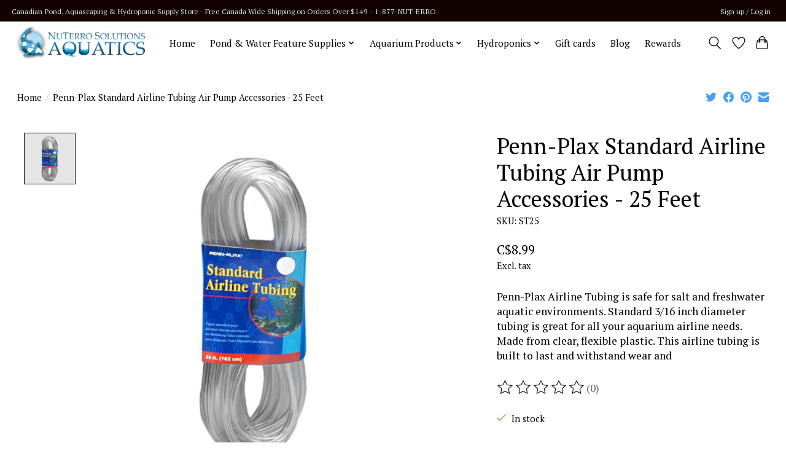

--- FILE ---
content_type: text/html;charset=utf-8
request_url: https://www.nuterroaquatics.com/penn-plax-standard-airline-tubing-air-pump-25-feet.html
body_size: 17607
content:
<!DOCTYPE html>
<html lang="us">
  <head>
    <meta charset="utf-8"/>
<!-- [START] 'blocks/head.rain' -->
<!--

  (c) 2008-2026 Lightspeed Netherlands B.V.
  http://www.lightspeedhq.com
  Generated: 19-01-2026 @ 11:54:49

-->
<link rel="canonical" href="https://www.nuterroaquatics.com/penn-plax-standard-airline-tubing-air-pump-25-feet.html"/>
<link rel="alternate" href="https://www.nuterroaquatics.com/index.rss" type="application/rss+xml" title="New products"/>
<meta name="robots" content="noodp,noydir"/>
<meta property="og:url" content="https://www.nuterroaquatics.com/penn-plax-standard-airline-tubing-air-pump-25-feet.html?source=facebook"/>
<meta property="og:site_name" content="Nuterro Aquatics"/>
<meta property="og:title" content="Penn-Plax Standard Airline Tubing Air Pump Accessories - 25 Feet"/>
<meta property="og:description" content="Penn-Plax Airline Tubing is safe for salt and freshwater aquatic environments. Standard 3/16 inch diameter tubing is great for all your aquarium airline needs."/>
<meta property="og:image" content="https://cdn.shoplightspeed.com/shops/645677/files/48100746/penn-plax-penn-plax-standard-airline-tubing-air-pu.jpg"/>
<script>
<!-- Google Tag Manager -->
<script>(function(w,d,s,l,i){w[l]=w[l]||[];w[l].push({'gtm.start':
new Date().getTime(),event:'gtm.js'});var f=d.getElementsByTagName(s)[0],
j=d.createElement(s),dl=l!='dataLayer'?'&l='+l:'';j.async=true;j.src=
'https://www.googletagmanager.com/gtm.js?id='+i+dl;f.parentNode.insertBefore(j,f);
})(window,document,'script','dataLayer','GTM-TZ25ZZH');</script>
<!-- End Google Tag Manager -->
</script>
<script>
<meta name="facebook-domain-verification" content="pgag43z2t6rwz6xynidl1s5ff7zux0" />
</script>
<!--[if lt IE 9]>
<script src="https://cdn.shoplightspeed.com/assets/html5shiv.js?2025-02-20"></script>
<![endif]-->
<!-- [END] 'blocks/head.rain' -->
    
    
    <title>Penn-Plax Standard Airline Tubing Air Pump Accessories - 25 Feet - Nuterro Aquatics</title>
    <meta name="description" content="Penn-Plax Airline Tubing is safe for salt and freshwater aquatic environments. Standard 3/16 inch diameter tubing is great for all your aquarium airline needs." />
    <meta name="keywords" content="Penn, Plax, Penn-Plax, Standard, Airline, Tubing, Air, Pump, Accessories, -, 25, Feet, Pond Supplies, Hydroponic, Canada, Pond Products, Aquarium Products, Aquascaping, Supplies" />
    <meta http-equiv="X-UA-Compatible" content="IE=edge">
    <meta name="viewport" content="width=device-width, initial-scale=1">
    <meta name="apple-mobile-web-app-capable" content="yes">
    <meta name="apple-mobile-web-app-status-bar-style" content="black">
    
    <script>document.getElementsByTagName("html")[0].className += " js";</script>

    <link rel="shortcut icon" href="https://cdn.shoplightspeed.com/shops/645677/themes/13296/v/229927/assets/favicon.png?20210429001145" type="image/x-icon" />
    <link href='//fonts.googleapis.com/css?family=PT%20Serif:400,300,600&display=swap' rel='stylesheet' type='text/css'>
    <link href='//fonts.googleapis.com/css?family=PT%20Serif:400,300,600&display=swap' rel='stylesheet' type='text/css'>
    <link rel="stylesheet" href="https://cdn.shoplightspeed.com/assets/gui-2-0.css?2025-02-20" />
    <link rel="stylesheet" href="https://cdn.shoplightspeed.com/assets/gui-responsive-2-0.css?2025-02-20" />
    <link id="lightspeedframe" rel="stylesheet" href="https://cdn.shoplightspeed.com/shops/645677/themes/13296/assets/style.css?2023090523254320210104183204" />
    <!-- browsers not supporting CSS variables -->
    <script>
      if(!('CSS' in window) || !CSS.supports('color', 'var(--color-var)')) {var cfStyle = document.getElementById('lightspeedframe');if(cfStyle) {var href = cfStyle.getAttribute('href');href = href.replace('style.css', 'style-fallback.css');cfStyle.setAttribute('href', href);}}
    </script>
    <link rel="stylesheet" href="https://cdn.shoplightspeed.com/shops/645677/themes/13296/assets/settings.css?2023090523254320210104183204" />
    <link rel="stylesheet" href="https://cdn.shoplightspeed.com/shops/645677/themes/13296/assets/custom.css?2023090523254320210104183204" />

    <script src="https://cdn.shoplightspeed.com/assets/jquery-3-7-1.js?2025-02-20"></script>
    <script src="https://cdn.shoplightspeed.com/assets/jquery-ui-1-14-1.js?2025-02-20"></script>

  </head>
  <body>
    
          <header class="main-header main-header--mobile js-main-header position-relative">
  <div class="main-header__top-section">
    <div class="main-header__nav-grid justify-between@md container max-width-lg text-xs padding-y-xxs">
      <div>Canadian Pond, Aquascaping & Hydroponic Supply Store - Free Canada Wide Shipping on Orders Over $149 - 1-877-NUT-ERRO</div>
      <ul class="main-header__list flex-grow flex-basis-0 justify-end@md display@md">        
                
                        <li class="main-header__item"><a href="https://www.nuterroaquatics.com/account/" class="main-header__link" title="My account">Sign up / Log in</a></li>
      </ul>
    </div>
  </div>
  <div class="main-header__mobile-content container max-width-lg">
          <a href="https://www.nuterroaquatics.com/" class="main-header__logo" title="Hydroponic, Pond and Aquascaping Aquatic Supplies | Canada | Nuterro Aquatics">
        <img src="https://cdn.shoplightspeed.com/shops/645677/themes/13296/v/504639/assets/logo.png?20220423045549" alt="Hydroponic, Pond and Aquascaping Aquatic Supplies | Canada | Nuterro Aquatics">
              </a>
        
    <div class="flex items-center">
            <a href="https://www.nuterroaquatics.com/account/wishlist/" class="main-header__mobile-btn js-tab-focus">
        <svg class="icon" viewBox="0 0 24 25" fill="none"><title>Go to wishlist</title><path d="M11.3785 4.50387L12 5.42378L12.6215 4.50387C13.6598 2.96698 15.4376 1.94995 17.4545 1.94995C20.65 1.94995 23.232 4.49701 23.25 7.6084C23.2496 8.53335 22.927 9.71432 22.3056 11.056C21.689 12.3875 20.8022 13.8258 19.7333 15.249C17.6019 18.0872 14.7978 20.798 12.0932 22.4477L12 22.488L11.9068 22.4477C9.20215 20.798 6.3981 18.0872 4.26667 15.249C3.1978 13.8258 2.31101 12.3875 1.69437 11.056C1.07303 9.71436 0.750466 8.53342 0.75 7.60848C0.767924 4.49706 3.34993 1.94995 6.54545 1.94995C8.56242 1.94995 10.3402 2.96698 11.3785 4.50387Z" stroke="currentColor" stroke-width="1.5" fill="none"/></svg>
        <span class="sr-only">Wish List</span>
      </a>
            <button class="reset main-header__mobile-btn js-tab-focus" aria-controls="cartDrawer">
        <svg class="icon" viewBox="0 0 24 25" fill="none"><title>Toggle cart</title><path d="M2.90171 9.65153C3.0797 8.00106 4.47293 6.75 6.13297 6.75H17.867C19.527 6.75 20.9203 8.00105 21.0982 9.65153L22.1767 19.6515C22.3839 21.5732 20.8783 23.25 18.9454 23.25H5.05454C3.1217 23.25 1.61603 21.5732 1.82328 19.6515L2.90171 9.65153Z" stroke="currentColor" stroke-width="1.5" fill="none"/>
        <path d="M7.19995 9.6001V5.7001C7.19995 2.88345 9.4833 0.600098 12.3 0.600098C15.1166 0.600098 17.4 2.88345 17.4 5.7001V9.6001" stroke="currentColor" stroke-width="1.5" fill="none"/>
        <circle cx="7.19996" cy="10.2001" r="1.8" fill="currentColor"/>
        <ellipse cx="17.4" cy="10.2001" rx="1.8" ry="1.8" fill="currentColor"/></svg>
        <span class="sr-only">Cart</span>
              </button>

      <button class="reset anim-menu-btn js-anim-menu-btn main-header__nav-control js-tab-focus" aria-label="Toggle menu">
        <i class="anim-menu-btn__icon anim-menu-btn__icon--close" aria-hidden="true"></i>
      </button>
    </div>
  </div>

  <div class="main-header__nav" role="navigation">
    <div class="main-header__nav-grid justify-between@md container max-width-lg">
      <div class="main-header__nav-logo-wrapper flex-shrink-0">
        
                  <a href="https://www.nuterroaquatics.com/" class="main-header__logo" title="Hydroponic, Pond and Aquascaping Aquatic Supplies | Canada | Nuterro Aquatics">
            <img src="https://cdn.shoplightspeed.com/shops/645677/themes/13296/v/504639/assets/logo.png?20220423045549" alt="Hydroponic, Pond and Aquascaping Aquatic Supplies | Canada | Nuterro Aquatics">
                      </a>
              </div>
      
      <form action="https://www.nuterroaquatics.com/search/" method="get" role="search" class="padding-y-md hide@md">
        <label class="sr-only" for="searchInputMobile">Search</label>
        <input class="header-v3__nav-form-control form-control width-100%" value="" autocomplete="off" type="search" name="q" id="searchInputMobile" placeholder="Search...">
      </form>

      <ul class="main-header__list flex-grow flex-basis-0 flex-wrap justify-center@md">
        
                <li class="main-header__item">
          <a class="main-header__link" href="https://www.nuterroaquatics.com/">Home</a>
        </li>
        
                <li class="main-header__item js-main-nav__item">
          <a class="main-header__link js-main-nav__control" href="https://www.nuterroaquatics.com/pond-water-feature-supplies/">
            <span>Pond &amp; Water Feature Supplies</span>            <svg class="main-header__dropdown-icon icon" viewBox="0 0 16 16"><polygon fill="currentColor" points="8,11.4 2.6,6 4,4.6 8,8.6 12,4.6 13.4,6 "></polygon></svg>                        <i class="main-header__arrow-icon" aria-hidden="true">
              <svg class="icon" viewBox="0 0 16 16">
                <g class="icon__group" fill="none" stroke="currentColor" stroke-linecap="square" stroke-miterlimit="10" stroke-width="2">
                  <path d="M2 2l12 12" />
                  <path d="M14 2L2 14" />
                </g>
              </svg>
            </i>
                        
          </a>
                    <ul class="main-header__dropdown">
            <li class="main-header__dropdown-item"><a href="https://www.nuterroaquatics.com/pond-water-feature-supplies/" class="main-header__dropdown-link hide@md">All Pond &amp; Water Feature Supplies</a></li>
                        <li class="main-header__dropdown-item js-main-nav__item position-relative">
              <a class="main-header__dropdown-link js-main-nav__control flex justify-between " href="https://www.nuterroaquatics.com/pond-water-feature-supplies/pumps-accessories/">
                Pumps &amp; Accessories
                <svg class="dropdown__desktop-icon icon" aria-hidden="true" viewBox="0 0 12 12"><polyline stroke-width="1" stroke="currentColor" fill="none" stroke-linecap="round" stroke-linejoin="round" points="3.5 0.5 9.5 6 3.5 11.5"></polyline></svg>                                <i class="main-header__arrow-icon" aria-hidden="true">
                  <svg class="icon" viewBox="0 0 16 16">
                    <g class="icon__group" fill="none" stroke="currentColor" stroke-linecap="square" stroke-miterlimit="10" stroke-width="2">
                      <path d="M2 2l12 12" />
                      <path d="M14 2L2 14" />
                    </g>
                  </svg>
                </i>
                              </a>

                            <ul class="main-header__dropdown">
                <li><a href="https://www.nuterroaquatics.com/pond-water-feature-supplies/pumps-accessories/" class="main-header__dropdown-link hide@md">All Pumps &amp; Accessories</a></li>
                                <li><a class="main-header__dropdown-link" href="https://www.nuterroaquatics.com/pond-water-feature-supplies/pumps-accessories/asynchronous-pumps/">Asynchronous Pumps</a></li>
                                <li><a class="main-header__dropdown-link" href="https://www.nuterroaquatics.com/pond-water-feature-supplies/pumps-accessories/statuary-pumps/">Statuary Pumps</a></li>
                                <li><a class="main-header__dropdown-link" href="https://www.nuterroaquatics.com/pond-water-feature-supplies/pumps-accessories/mag-drive-pumps/">Mag-Drive Pumps</a></li>
                                <li><a class="main-header__dropdown-link" href="https://www.nuterroaquatics.com/pond-water-feature-supplies/pumps-accessories/powerhead/">Powerhead</a></li>
                                <li><a class="main-header__dropdown-link" href="https://www.nuterroaquatics.com/pond-water-feature-supplies/pumps-accessories/fountain-heads/">Fountain Heads</a></li>
                                <li><a class="main-header__dropdown-link" href="https://www.nuterroaquatics.com/pond-water-feature-supplies/pumps-accessories/pump-cleaner-and-parts/">Pump Cleaner and Parts</a></li>
                                <li><a class="main-header__dropdown-link" href="https://www.nuterroaquatics.com/pond-water-feature-supplies/pumps-accessories/pump-accessories/">Pump Accessories</a></li>
                              </ul>
                          </li>
                        <li class="main-header__dropdown-item js-main-nav__item position-relative">
              <a class="main-header__dropdown-link js-main-nav__control flex justify-between " href="https://www.nuterroaquatics.com/pond-water-feature-supplies/water-treatments/">
                Water Treatments
                <svg class="dropdown__desktop-icon icon" aria-hidden="true" viewBox="0 0 12 12"><polyline stroke-width="1" stroke="currentColor" fill="none" stroke-linecap="round" stroke-linejoin="round" points="3.5 0.5 9.5 6 3.5 11.5"></polyline></svg>                                <i class="main-header__arrow-icon" aria-hidden="true">
                  <svg class="icon" viewBox="0 0 16 16">
                    <g class="icon__group" fill="none" stroke="currentColor" stroke-linecap="square" stroke-miterlimit="10" stroke-width="2">
                      <path d="M2 2l12 12" />
                      <path d="M14 2L2 14" />
                    </g>
                  </svg>
                </i>
                              </a>

                            <ul class="main-header__dropdown">
                <li><a href="https://www.nuterroaquatics.com/pond-water-feature-supplies/water-treatments/" class="main-header__dropdown-link hide@md">All Water Treatments</a></li>
                                <li><a class="main-header__dropdown-link" href="https://www.nuterroaquatics.com/pond-water-feature-supplies/water-treatments/iongen/">IonGen</a></li>
                                <li><a class="main-header__dropdown-link" href="https://www.nuterroaquatics.com/pond-water-feature-supplies/water-treatments/automatic-dosing-system/">Automatic Dosing System</a></li>
                                <li><a class="main-header__dropdown-link" href="https://www.nuterroaquatics.com/pond-water-feature-supplies/water-treatments/automatic-dosing-system-bags/">Automatic Dosing System Bags</a></li>
                                <li><a class="main-header__dropdown-link" href="https://www.nuterroaquatics.com/pond-water-feature-supplies/water-treatments/water-treatments/">Water Treatments</a></li>
                                <li><a class="main-header__dropdown-link" href="https://www.nuterroaquatics.com/pond-water-feature-supplies/water-treatments/water-testing/">Water Testing</a></li>
                              </ul>
                          </li>
                        <li class="main-header__dropdown-item js-main-nav__item position-relative">
              <a class="main-header__dropdown-link js-main-nav__control flex justify-between " href="https://www.nuterroaquatics.com/pond-water-feature-supplies/decorative-water-features/">
                Decorative Water Features
                <svg class="dropdown__desktop-icon icon" aria-hidden="true" viewBox="0 0 12 12"><polyline stroke-width="1" stroke="currentColor" fill="none" stroke-linecap="round" stroke-linejoin="round" points="3.5 0.5 9.5 6 3.5 11.5"></polyline></svg>                                <i class="main-header__arrow-icon" aria-hidden="true">
                  <svg class="icon" viewBox="0 0 16 16">
                    <g class="icon__group" fill="none" stroke="currentColor" stroke-linecap="square" stroke-miterlimit="10" stroke-width="2">
                      <path d="M2 2l12 12" />
                      <path d="M14 2L2 14" />
                    </g>
                  </svg>
                </i>
                              </a>

                            <ul class="main-header__dropdown">
                <li><a href="https://www.nuterroaquatics.com/pond-water-feature-supplies/decorative-water-features/" class="main-header__dropdown-link hide@md">All Decorative Water Features</a></li>
                                <li><a class="main-header__dropdown-link" href="https://www.nuterroaquatics.com/pond-water-feature-supplies/decorative-water-features/patio-ponds/">Patio Ponds</a></li>
                                <li><a class="main-header__dropdown-link" href="https://www.nuterroaquatics.com/pond-water-feature-supplies/decorative-water-features/water-wall-spillways/">Water-Wall Spillways</a></li>
                                <li><a class="main-header__dropdown-link" href="https://www.nuterroaquatics.com/pond-water-feature-supplies/decorative-water-features/fountain-automatic-dosing-systems/">Fountain Automatic Dosing Systems</a></li>
                                <li><a class="main-header__dropdown-link" href="https://www.nuterroaquatics.com/pond-water-feature-supplies/decorative-water-features/accessories/">Accessories</a></li>
                              </ul>
                          </li>
                        <li class="main-header__dropdown-item js-main-nav__item position-relative">
              <a class="main-header__dropdown-link js-main-nav__control flex justify-between " href="https://www.nuterroaquatics.com/pond-water-feature-supplies/led-lighting/">
                LED Lighting
                <svg class="dropdown__desktop-icon icon" aria-hidden="true" viewBox="0 0 12 12"><polyline stroke-width="1" stroke="currentColor" fill="none" stroke-linecap="round" stroke-linejoin="round" points="3.5 0.5 9.5 6 3.5 11.5"></polyline></svg>                                <i class="main-header__arrow-icon" aria-hidden="true">
                  <svg class="icon" viewBox="0 0 16 16">
                    <g class="icon__group" fill="none" stroke="currentColor" stroke-linecap="square" stroke-miterlimit="10" stroke-width="2">
                      <path d="M2 2l12 12" />
                      <path d="M14 2L2 14" />
                    </g>
                  </svg>
                </i>
                              </a>

                            <ul class="main-header__dropdown">
                <li><a href="https://www.nuterroaquatics.com/pond-water-feature-supplies/led-lighting/" class="main-header__dropdown-link hide@md">All LED Lighting</a></li>
                                <li><a class="main-header__dropdown-link" href="https://www.nuterroaquatics.com/pond-water-feature-supplies/led-lighting/lighting-kits/">Lighting Kits</a></li>
                                <li><a class="main-header__dropdown-link" href="https://www.nuterroaquatics.com/pond-water-feature-supplies/led-lighting/colour-changing-led-lighting-accessories/">Colour Changing LED Lighting &amp; Accessories</a></li>
                                <li><a class="main-header__dropdown-link" href="https://www.nuterroaquatics.com/pond-water-feature-supplies/led-lighting/transformers-and-photocells/">Transformers and Photocells</a></li>
                                <li><a class="main-header__dropdown-link" href="https://www.nuterroaquatics.com/pond-water-feature-supplies/led-lighting/led-lighting-accessories/">LED Lighting &amp; Accessories</a></li>
                              </ul>
                          </li>
                        <li class="main-header__dropdown-item js-main-nav__item position-relative">
              <a class="main-header__dropdown-link js-main-nav__control flex justify-between " href="https://www.nuterroaquatics.com/pond-water-feature-supplies/pond-filtration/">
                Pond Filtration
                <svg class="dropdown__desktop-icon icon" aria-hidden="true" viewBox="0 0 12 12"><polyline stroke-width="1" stroke="currentColor" fill="none" stroke-linecap="round" stroke-linejoin="round" points="3.5 0.5 9.5 6 3.5 11.5"></polyline></svg>                                <i class="main-header__arrow-icon" aria-hidden="true">
                  <svg class="icon" viewBox="0 0 16 16">
                    <g class="icon__group" fill="none" stroke="currentColor" stroke-linecap="square" stroke-miterlimit="10" stroke-width="2">
                      <path d="M2 2l12 12" />
                      <path d="M14 2L2 14" />
                    </g>
                  </svg>
                </i>
                              </a>

                            <ul class="main-header__dropdown">
                <li><a href="https://www.nuterroaquatics.com/pond-water-feature-supplies/pond-filtration/" class="main-header__dropdown-link hide@md">All Pond Filtration</a></li>
                                <li><a class="main-header__dropdown-link" href="https://www.nuterroaquatics.com/pond-water-feature-supplies/pond-filtration/skimmers/">Skimmers</a></li>
                                <li><a class="main-header__dropdown-link" href="https://www.nuterroaquatics.com/pond-water-feature-supplies/pond-filtration/biofalls/">Biofalls</a></li>
                                <li><a class="main-header__dropdown-link" href="https://www.nuterroaquatics.com/pond-water-feature-supplies/pond-filtration/pondless-filters/">Pondless Filters</a></li>
                                <li><a class="main-header__dropdown-link" href="https://www.nuterroaquatics.com/pond-water-feature-supplies/pond-filtration/filter-media/">Filter Media</a></li>
                                <li><a class="main-header__dropdown-link" href="https://www.nuterroaquatics.com/pond-water-feature-supplies/pond-filtration/external-filters/">External Filters</a></li>
                                <li><a class="main-header__dropdown-link" href="https://www.nuterroaquatics.com/pond-water-feature-supplies/pond-filtration/filter-parts-hardware/">Filter Parts &amp; Hardware</a></li>
                              </ul>
                          </li>
                        <li class="main-header__dropdown-item js-main-nav__item position-relative">
              <a class="main-header__dropdown-link js-main-nav__control flex justify-between " href="https://www.nuterroaquatics.com/pond-water-feature-supplies/fish-care-food/">
                Fish Care &amp; Food
                <svg class="dropdown__desktop-icon icon" aria-hidden="true" viewBox="0 0 12 12"><polyline stroke-width="1" stroke="currentColor" fill="none" stroke-linecap="round" stroke-linejoin="round" points="3.5 0.5 9.5 6 3.5 11.5"></polyline></svg>                                <i class="main-header__arrow-icon" aria-hidden="true">
                  <svg class="icon" viewBox="0 0 16 16">
                    <g class="icon__group" fill="none" stroke="currentColor" stroke-linecap="square" stroke-miterlimit="10" stroke-width="2">
                      <path d="M2 2l12 12" />
                      <path d="M14 2L2 14" />
                    </g>
                  </svg>
                </i>
                              </a>

                            <ul class="main-header__dropdown">
                <li><a href="https://www.nuterroaquatics.com/pond-water-feature-supplies/fish-care-food/" class="main-header__dropdown-link hide@md">All Fish Care &amp; Food</a></li>
                                <li><a class="main-header__dropdown-link" href="https://www.nuterroaquatics.com/pond-water-feature-supplies/fish-care-food/fish-food/">Fish Food</a></li>
                                <li><a class="main-header__dropdown-link" href="https://www.nuterroaquatics.com/pond-water-feature-supplies/fish-care-food/pond-salt/">Pond Salt</a></li>
                                <li><a class="main-header__dropdown-link" href="https://www.nuterroaquatics.com/pond-water-feature-supplies/fish-care-food/nets-tools-accessories/">Nets, Tools &amp; Accessories</a></li>
                              </ul>
                          </li>
                        <li class="main-header__dropdown-item">
              <a class="main-header__dropdown-link" href="https://www.nuterroaquatics.com/pond-water-feature-supplies/pond-plant-care/">
                Pond Plant Care
                                              </a>

                          </li>
                        <li class="main-header__dropdown-item js-main-nav__item position-relative">
              <a class="main-header__dropdown-link js-main-nav__control flex justify-between " href="https://www.nuterroaquatics.com/pond-water-feature-supplies/pondless-products/">
                Pondless Products
                <svg class="dropdown__desktop-icon icon" aria-hidden="true" viewBox="0 0 12 12"><polyline stroke-width="1" stroke="currentColor" fill="none" stroke-linecap="round" stroke-linejoin="round" points="3.5 0.5 9.5 6 3.5 11.5"></polyline></svg>                                <i class="main-header__arrow-icon" aria-hidden="true">
                  <svg class="icon" viewBox="0 0 16 16">
                    <g class="icon__group" fill="none" stroke="currentColor" stroke-linecap="square" stroke-miterlimit="10" stroke-width="2">
                      <path d="M2 2l12 12" />
                      <path d="M14 2L2 14" />
                    </g>
                  </svg>
                </i>
                              </a>

                            <ul class="main-header__dropdown">
                <li><a href="https://www.nuterroaquatics.com/pond-water-feature-supplies/pondless-products/" class="main-header__dropdown-link hide@md">All Pondless Products</a></li>
                                <li><a class="main-header__dropdown-link" href="https://www.nuterroaquatics.com/pond-water-feature-supplies/pondless-products/waterfall-spillways/">Waterfall Spillways</a></li>
                                <li><a class="main-header__dropdown-link" href="https://www.nuterroaquatics.com/pond-water-feature-supplies/pondless-products/filtration-and-components/">Filtration and Components</a></li>
                              </ul>
                          </li>
                        <li class="main-header__dropdown-item js-main-nav__item position-relative">
              <a class="main-header__dropdown-link js-main-nav__control flex justify-between " href="https://www.nuterroaquatics.com/pond-water-feature-supplies/installation-products/">
                Installation Products
                <svg class="dropdown__desktop-icon icon" aria-hidden="true" viewBox="0 0 12 12"><polyline stroke-width="1" stroke="currentColor" fill="none" stroke-linecap="round" stroke-linejoin="round" points="3.5 0.5 9.5 6 3.5 11.5"></polyline></svg>                                <i class="main-header__arrow-icon" aria-hidden="true">
                  <svg class="icon" viewBox="0 0 16 16">
                    <g class="icon__group" fill="none" stroke="currentColor" stroke-linecap="square" stroke-miterlimit="10" stroke-width="2">
                      <path d="M2 2l12 12" />
                      <path d="M14 2L2 14" />
                    </g>
                  </svg>
                </i>
                              </a>

                            <ul class="main-header__dropdown">
                <li><a href="https://www.nuterroaquatics.com/pond-water-feature-supplies/installation-products/" class="main-header__dropdown-link hide@md">All Installation Products</a></li>
                                <li><a class="main-header__dropdown-link" href="https://www.nuterroaquatics.com/pond-water-feature-supplies/installation-products/silicone-and-foam/">Silicone and Foam</a></li>
                                <li><a class="main-header__dropdown-link" href="https://www.nuterroaquatics.com/pond-water-feature-supplies/installation-products/water-fill-valves/">Water Fill Valves</a></li>
                                <li><a class="main-header__dropdown-link" href="https://www.nuterroaquatics.com/pond-water-feature-supplies/installation-products/liner-accessories/">Liner Accessories</a></li>
                                <li><a class="main-header__dropdown-link" href="https://www.nuterroaquatics.com/pond-water-feature-supplies/installation-products/tools-and-accessories/">Tools and Accessories</a></li>
                              </ul>
                          </li>
                        <li class="main-header__dropdown-item js-main-nav__item position-relative">
              <a class="main-header__dropdown-link js-main-nav__control flex justify-between " href="https://www.nuterroaquatics.com/pond-water-feature-supplies/liners-underlayment/">
                Liners &amp; Underlayment
                <svg class="dropdown__desktop-icon icon" aria-hidden="true" viewBox="0 0 12 12"><polyline stroke-width="1" stroke="currentColor" fill="none" stroke-linecap="round" stroke-linejoin="round" points="3.5 0.5 9.5 6 3.5 11.5"></polyline></svg>                                <i class="main-header__arrow-icon" aria-hidden="true">
                  <svg class="icon" viewBox="0 0 16 16">
                    <g class="icon__group" fill="none" stroke="currentColor" stroke-linecap="square" stroke-miterlimit="10" stroke-width="2">
                      <path d="M2 2l12 12" />
                      <path d="M14 2L2 14" />
                    </g>
                  </svg>
                </i>
                              </a>

                            <ul class="main-header__dropdown">
                <li><a href="https://www.nuterroaquatics.com/pond-water-feature-supplies/liners-underlayment/" class="main-header__dropdown-link hide@md">All Liners &amp; Underlayment</a></li>
                                <li><a class="main-header__dropdown-link" href="https://www.nuterroaquatics.com/pond-water-feature-supplies/liners-underlayment/liner/">Liner</a></li>
                                <li><a class="main-header__dropdown-link" href="https://www.nuterroaquatics.com/pond-water-feature-supplies/liners-underlayment/underlayment/">Underlayment</a></li>
                              </ul>
                          </li>
                        <li class="main-header__dropdown-item js-main-nav__item position-relative">
              <a class="main-header__dropdown-link js-main-nav__control flex justify-between " href="https://www.nuterroaquatics.com/pond-water-feature-supplies/pond-plumbing/">
                Pond Plumbing
                <svg class="dropdown__desktop-icon icon" aria-hidden="true" viewBox="0 0 12 12"><polyline stroke-width="1" stroke="currentColor" fill="none" stroke-linecap="round" stroke-linejoin="round" points="3.5 0.5 9.5 6 3.5 11.5"></polyline></svg>                                <i class="main-header__arrow-icon" aria-hidden="true">
                  <svg class="icon" viewBox="0 0 16 16">
                    <g class="icon__group" fill="none" stroke="currentColor" stroke-linecap="square" stroke-miterlimit="10" stroke-width="2">
                      <path d="M2 2l12 12" />
                      <path d="M14 2L2 14" />
                    </g>
                  </svg>
                </i>
                              </a>

                            <ul class="main-header__dropdown">
                <li><a href="https://www.nuterroaquatics.com/pond-water-feature-supplies/pond-plumbing/" class="main-header__dropdown-link hide@md">All Pond Plumbing</a></li>
                                <li><a class="main-header__dropdown-link" href="https://www.nuterroaquatics.com/pond-water-feature-supplies/pond-plumbing/flexible-pvc-pipe/">Flexible PVC Pipe</a></li>
                                <li><a class="main-header__dropdown-link" href="https://www.nuterroaquatics.com/pond-water-feature-supplies/pond-plumbing/kink-free/">Kink Free</a></li>
                                <li><a class="main-header__dropdown-link" href="https://www.nuterroaquatics.com/pond-water-feature-supplies/pond-plumbing/vinyl/">Vinyl</a></li>
                                <li><a class="main-header__dropdown-link" href="https://www.nuterroaquatics.com/pond-water-feature-supplies/pond-plumbing/check-valves/">Check Valves</a></li>
                                <li><a class="main-header__dropdown-link" href="https://www.nuterroaquatics.com/pond-water-feature-supplies/pond-plumbing/fittings-adapters-and-couplings/">Fittings, Adapters and Couplings</a></li>
                                <li><a class="main-header__dropdown-link" href="https://www.nuterroaquatics.com/pond-water-feature-supplies/pond-plumbing/valves/">Valves</a></li>
                                <li><a class="main-header__dropdown-link" href="https://www.nuterroaquatics.com/pond-water-feature-supplies/pond-plumbing/installation-tools-and-accessories/">Installation Tools and Accessories</a></li>
                                <li><a class="main-header__dropdown-link" href="https://www.nuterroaquatics.com/pond-water-feature-supplies/pond-plumbing/poly-pipe/">Poly Pipe</a></li>
                              </ul>
                          </li>
                        <li class="main-header__dropdown-item js-main-nav__item position-relative">
              <a class="main-header__dropdown-link js-main-nav__control flex justify-between " href="https://www.nuterroaquatics.com/pond-water-feature-supplies/apparel-and-accessories/">
                Apparel and Accessories
                <svg class="dropdown__desktop-icon icon" aria-hidden="true" viewBox="0 0 12 12"><polyline stroke-width="1" stroke="currentColor" fill="none" stroke-linecap="round" stroke-linejoin="round" points="3.5 0.5 9.5 6 3.5 11.5"></polyline></svg>                                <i class="main-header__arrow-icon" aria-hidden="true">
                  <svg class="icon" viewBox="0 0 16 16">
                    <g class="icon__group" fill="none" stroke="currentColor" stroke-linecap="square" stroke-miterlimit="10" stroke-width="2">
                      <path d="M2 2l12 12" />
                      <path d="M14 2L2 14" />
                    </g>
                  </svg>
                </i>
                              </a>

                            <ul class="main-header__dropdown">
                <li><a href="https://www.nuterroaquatics.com/pond-water-feature-supplies/apparel-and-accessories/" class="main-header__dropdown-link hide@md">All Apparel and Accessories</a></li>
                                <li><a class="main-header__dropdown-link" href="https://www.nuterroaquatics.com/pond-water-feature-supplies/apparel-and-accessories/mugs-cups/">Mugs &amp; Cups</a></li>
                                <li><a class="main-header__dropdown-link" href="https://www.nuterroaquatics.com/pond-water-feature-supplies/apparel-and-accessories/decoys/">Decoys</a></li>
                                <li><a class="main-header__dropdown-link" href="https://www.nuterroaquatics.com/pond-water-feature-supplies/apparel-and-accessories/books/">Books</a></li>
                              </ul>
                          </li>
                        <li class="main-header__dropdown-item">
              <a class="main-header__dropdown-link" href="https://www.nuterroaquatics.com/pond-water-feature-supplies/seasonal/">
                Seasonal
                                              </a>

                          </li>
                        <li class="main-header__dropdown-item js-main-nav__item position-relative">
              <a class="main-header__dropdown-link js-main-nav__control flex justify-between " href="https://www.nuterroaquatics.com/pond-water-feature-supplies/lake-supplies/">
                Lake Supplies
                <svg class="dropdown__desktop-icon icon" aria-hidden="true" viewBox="0 0 12 12"><polyline stroke-width="1" stroke="currentColor" fill="none" stroke-linecap="round" stroke-linejoin="round" points="3.5 0.5 9.5 6 3.5 11.5"></polyline></svg>                                <i class="main-header__arrow-icon" aria-hidden="true">
                  <svg class="icon" viewBox="0 0 16 16">
                    <g class="icon__group" fill="none" stroke="currentColor" stroke-linecap="square" stroke-miterlimit="10" stroke-width="2">
                      <path d="M2 2l12 12" />
                      <path d="M14 2L2 14" />
                    </g>
                  </svg>
                </i>
                              </a>

                            <ul class="main-header__dropdown">
                <li><a href="https://www.nuterroaquatics.com/pond-water-feature-supplies/lake-supplies/" class="main-header__dropdown-link hide@md">All Lake Supplies</a></li>
                                <li><a class="main-header__dropdown-link" href="https://www.nuterroaquatics.com/pond-water-feature-supplies/lake-supplies/lake-treatments/">Lake Treatments</a></li>
                              </ul>
                          </li>
                        <li class="main-header__dropdown-item">
              <a class="main-header__dropdown-link" href="https://www.nuterroaquatics.com/pond-water-feature-supplies/cleaning-maintenance/">
                Cleaning &amp; Maintenance
                                              </a>

                          </li>
                        <li class="main-header__dropdown-item">
              <a class="main-header__dropdown-link" href="https://www.nuterroaquatics.com/pond-water-feature-supplies/aeration/">
                Aeration
                                              </a>

                          </li>
                      </ul>
                  </li>
                <li class="main-header__item js-main-nav__item">
          <a class="main-header__link js-main-nav__control" href="https://www.nuterroaquatics.com/aquarium-products/">
            <span>Aquarium Products</span>            <svg class="main-header__dropdown-icon icon" viewBox="0 0 16 16"><polygon fill="currentColor" points="8,11.4 2.6,6 4,4.6 8,8.6 12,4.6 13.4,6 "></polygon></svg>                        <i class="main-header__arrow-icon" aria-hidden="true">
              <svg class="icon" viewBox="0 0 16 16">
                <g class="icon__group" fill="none" stroke="currentColor" stroke-linecap="square" stroke-miterlimit="10" stroke-width="2">
                  <path d="M2 2l12 12" />
                  <path d="M14 2L2 14" />
                </g>
              </svg>
            </i>
                        
          </a>
                    <ul class="main-header__dropdown">
            <li class="main-header__dropdown-item"><a href="https://www.nuterroaquatics.com/aquarium-products/" class="main-header__dropdown-link hide@md">All Aquarium Products</a></li>
                        <li class="main-header__dropdown-item js-main-nav__item position-relative">
              <a class="main-header__dropdown-link js-main-nav__control flex justify-between " href="https://www.nuterroaquatics.com/aquarium-products/wood-hardscapes/">
                Wood Hardscapes
                <svg class="dropdown__desktop-icon icon" aria-hidden="true" viewBox="0 0 12 12"><polyline stroke-width="1" stroke="currentColor" fill="none" stroke-linecap="round" stroke-linejoin="round" points="3.5 0.5 9.5 6 3.5 11.5"></polyline></svg>                                <i class="main-header__arrow-icon" aria-hidden="true">
                  <svg class="icon" viewBox="0 0 16 16">
                    <g class="icon__group" fill="none" stroke="currentColor" stroke-linecap="square" stroke-miterlimit="10" stroke-width="2">
                      <path d="M2 2l12 12" />
                      <path d="M14 2L2 14" />
                    </g>
                  </svg>
                </i>
                              </a>

                            <ul class="main-header__dropdown">
                <li><a href="https://www.nuterroaquatics.com/aquarium-products/wood-hardscapes/" class="main-header__dropdown-link hide@md">All Wood Hardscapes</a></li>
                                <li><a class="main-header__dropdown-link" href="https://www.nuterroaquatics.com/aquarium-products/wood-hardscapes/blackwood/">Blackwood</a></li>
                                <li><a class="main-header__dropdown-link" href="https://www.nuterroaquatics.com/aquarium-products/wood-hardscapes/jangle-wood/">Jangle Wood</a></li>
                                <li><a class="main-header__dropdown-link" href="https://www.nuterroaquatics.com/aquarium-products/wood-hardscapes/spider-wood/">Spider Wood</a></li>
                                <li><a class="main-header__dropdown-link" href="https://www.nuterroaquatics.com/aquarium-products/wood-hardscapes/pacific-wood/">Pacific Wood</a></li>
                                <li><a class="main-header__dropdown-link" href="https://www.nuterroaquatics.com/aquarium-products/wood-hardscapes/shrimpwood/">Shrimpwood</a></li>
                              </ul>
                          </li>
                        <li class="main-header__dropdown-item">
              <a class="main-header__dropdown-link" href="https://www.nuterroaquatics.com/aquarium-products/rock-hardscapes/">
                Rock Hardscapes
                                              </a>

                          </li>
                        <li class="main-header__dropdown-item js-main-nav__item position-relative">
              <a class="main-header__dropdown-link js-main-nav__control flex justify-between " href="https://www.nuterroaquatics.com/aquarium-products/aeration/">
                Aeration
                <svg class="dropdown__desktop-icon icon" aria-hidden="true" viewBox="0 0 12 12"><polyline stroke-width="1" stroke="currentColor" fill="none" stroke-linecap="round" stroke-linejoin="round" points="3.5 0.5 9.5 6 3.5 11.5"></polyline></svg>                                <i class="main-header__arrow-icon" aria-hidden="true">
                  <svg class="icon" viewBox="0 0 16 16">
                    <g class="icon__group" fill="none" stroke="currentColor" stroke-linecap="square" stroke-miterlimit="10" stroke-width="2">
                      <path d="M2 2l12 12" />
                      <path d="M14 2L2 14" />
                    </g>
                  </svg>
                </i>
                              </a>

                            <ul class="main-header__dropdown">
                <li><a href="https://www.nuterroaquatics.com/aquarium-products/aeration/" class="main-header__dropdown-link hide@md">All Aeration</a></li>
                                <li><a class="main-header__dropdown-link" href="https://www.nuterroaquatics.com/aquarium-products/aeration/air-pumps/">Air Pumps</a></li>
                                <li><a class="main-header__dropdown-link" href="https://www.nuterroaquatics.com/aquarium-products/aeration/aeration-accessories/">Aeration Accessories</a></li>
                              </ul>
                          </li>
                        <li class="main-header__dropdown-item">
              <a class="main-header__dropdown-link" href="https://www.nuterroaquatics.com/aquarium-products/plant-fertilizers-nutrients/">
                Plant Fertilizers &amp; Nutrients
                                              </a>

                          </li>
                        <li class="main-header__dropdown-item js-main-nav__item position-relative">
              <a class="main-header__dropdown-link js-main-nav__control flex justify-between " href="https://www.nuterroaquatics.com/aquarium-products/filtration/">
                Filtration
                <svg class="dropdown__desktop-icon icon" aria-hidden="true" viewBox="0 0 12 12"><polyline stroke-width="1" stroke="currentColor" fill="none" stroke-linecap="round" stroke-linejoin="round" points="3.5 0.5 9.5 6 3.5 11.5"></polyline></svg>                                <i class="main-header__arrow-icon" aria-hidden="true">
                  <svg class="icon" viewBox="0 0 16 16">
                    <g class="icon__group" fill="none" stroke="currentColor" stroke-linecap="square" stroke-miterlimit="10" stroke-width="2">
                      <path d="M2 2l12 12" />
                      <path d="M14 2L2 14" />
                    </g>
                  </svg>
                </i>
                              </a>

                            <ul class="main-header__dropdown">
                <li><a href="https://www.nuterroaquatics.com/aquarium-products/filtration/" class="main-header__dropdown-link hide@md">All Filtration</a></li>
                                <li><a class="main-header__dropdown-link" href="https://www.nuterroaquatics.com/aquarium-products/filtration/external-filters/">External Filters</a></li>
                                <li><a class="main-header__dropdown-link" href="https://www.nuterroaquatics.com/aquarium-products/filtration/filter-media/">Filter Media</a></li>
                                <li><a class="main-header__dropdown-link" href="https://www.nuterroaquatics.com/aquarium-products/filtration/internal-filters/">Internal Filters</a></li>
                                <li><a class="main-header__dropdown-link" href="https://www.nuterroaquatics.com/aquarium-products/filtration/filter-hardware/">Filter Hardware</a></li>
                              </ul>
                          </li>
                        <li class="main-header__dropdown-item js-main-nav__item position-relative">
              <a class="main-header__dropdown-link js-main-nav__control flex justify-between " href="https://www.nuterroaquatics.com/aquarium-products/fish-food/">
                Fish Food
                <svg class="dropdown__desktop-icon icon" aria-hidden="true" viewBox="0 0 12 12"><polyline stroke-width="1" stroke="currentColor" fill="none" stroke-linecap="round" stroke-linejoin="round" points="3.5 0.5 9.5 6 3.5 11.5"></polyline></svg>                                <i class="main-header__arrow-icon" aria-hidden="true">
                  <svg class="icon" viewBox="0 0 16 16">
                    <g class="icon__group" fill="none" stroke="currentColor" stroke-linecap="square" stroke-miterlimit="10" stroke-width="2">
                      <path d="M2 2l12 12" />
                      <path d="M14 2L2 14" />
                    </g>
                  </svg>
                </i>
                              </a>

                            <ul class="main-header__dropdown">
                <li><a href="https://www.nuterroaquatics.com/aquarium-products/fish-food/" class="main-header__dropdown-link hide@md">All Fish Food</a></li>
                                <li><a class="main-header__dropdown-link" href="https://www.nuterroaquatics.com/aquarium-products/fish-food/fish-food/">Fish Food</a></li>
                                <li><a class="main-header__dropdown-link" href="https://www.nuterroaquatics.com/aquarium-products/fish-food/fish-food-accessories/">Fish Food Accessories</a></li>
                              </ul>
                          </li>
                        <li class="main-header__dropdown-item">
              <a class="main-header__dropdown-link" href="https://www.nuterroaquatics.com/aquarium-products/water-treatments/">
                Water Treatments
                                              </a>

                          </li>
                        <li class="main-header__dropdown-item js-main-nav__item position-relative">
              <a class="main-header__dropdown-link js-main-nav__control flex justify-between " href="https://www.nuterroaquatics.com/aquarium-products/co2-systems/">
                CO2 Systems
                <svg class="dropdown__desktop-icon icon" aria-hidden="true" viewBox="0 0 12 12"><polyline stroke-width="1" stroke="currentColor" fill="none" stroke-linecap="round" stroke-linejoin="round" points="3.5 0.5 9.5 6 3.5 11.5"></polyline></svg>                                <i class="main-header__arrow-icon" aria-hidden="true">
                  <svg class="icon" viewBox="0 0 16 16">
                    <g class="icon__group" fill="none" stroke="currentColor" stroke-linecap="square" stroke-miterlimit="10" stroke-width="2">
                      <path d="M2 2l12 12" />
                      <path d="M14 2L2 14" />
                    </g>
                  </svg>
                </i>
                              </a>

                            <ul class="main-header__dropdown">
                <li><a href="https://www.nuterroaquatics.com/aquarium-products/co2-systems/" class="main-header__dropdown-link hide@md">All CO2 Systems</a></li>
                                <li><a class="main-header__dropdown-link" href="https://www.nuterroaquatics.com/aquarium-products/co2-systems/co2-tubing-valves-fittings/">CO2 Tubing, Valves &amp; Fittings</a></li>
                                <li><a class="main-header__dropdown-link" href="https://www.nuterroaquatics.com/aquarium-products/co2-systems/co2-bubble-counters-diffusers/">CO2 Bubble Counters &amp; Diffusers</a></li>
                              </ul>
                          </li>
                        <li class="main-header__dropdown-item">
              <a class="main-header__dropdown-link" href="https://www.nuterroaquatics.com/aquarium-products/heaters/">
                Heaters
                                              </a>

                          </li>
                        <li class="main-header__dropdown-item">
              <a class="main-header__dropdown-link" href="https://www.nuterroaquatics.com/aquarium-products/glue-epoxy-silicone/">
                Glue, Epoxy &amp; Silicone
                                              </a>

                          </li>
                        <li class="main-header__dropdown-item js-main-nav__item position-relative">
              <a class="main-header__dropdown-link js-main-nav__control flex justify-between " href="https://www.nuterroaquatics.com/aquarium-products/plumbing/">
                Plumbing
                <svg class="dropdown__desktop-icon icon" aria-hidden="true" viewBox="0 0 12 12"><polyline stroke-width="1" stroke="currentColor" fill="none" stroke-linecap="round" stroke-linejoin="round" points="3.5 0.5 9.5 6 3.5 11.5"></polyline></svg>                                <i class="main-header__arrow-icon" aria-hidden="true">
                  <svg class="icon" viewBox="0 0 16 16">
                    <g class="icon__group" fill="none" stroke="currentColor" stroke-linecap="square" stroke-miterlimit="10" stroke-width="2">
                      <path d="M2 2l12 12" />
                      <path d="M14 2L2 14" />
                    </g>
                  </svg>
                </i>
                              </a>

                            <ul class="main-header__dropdown">
                <li><a href="https://www.nuterroaquatics.com/aquarium-products/plumbing/" class="main-header__dropdown-link hide@md">All Plumbing</a></li>
                                <li><a class="main-header__dropdown-link" href="https://www.nuterroaquatics.com/aquarium-products/plumbing/pipes-hoses/">Pipes &amp; Hoses</a></li>
                                <li><a class="main-header__dropdown-link" href="https://www.nuterroaquatics.com/aquarium-products/plumbing/clips-and-suction-cups/">Clips and Suction Cups</a></li>
                              </ul>
                          </li>
                        <li class="main-header__dropdown-item">
              <a class="main-header__dropdown-link" href="https://www.nuterroaquatics.com/aquarium-products/maintenance/">
                Maintenance
                                              </a>

                          </li>
                        <li class="main-header__dropdown-item">
              <a class="main-header__dropdown-link" href="https://www.nuterroaquatics.com/aquarium-products/substrate/">
                Substrate
                                              </a>

                          </li>
                        <li class="main-header__dropdown-item">
              <a class="main-header__dropdown-link" href="https://www.nuterroaquatics.com/aquarium-products/water-testing/">
                Water Testing
                                              </a>

                          </li>
                        <li class="main-header__dropdown-item js-main-nav__item position-relative">
              <a class="main-header__dropdown-link js-main-nav__control flex justify-between " href="https://www.nuterroaquatics.com/aquarium-products/fish-livestock/">
                Fish &amp; Livestock
                <svg class="dropdown__desktop-icon icon" aria-hidden="true" viewBox="0 0 12 12"><polyline stroke-width="1" stroke="currentColor" fill="none" stroke-linecap="round" stroke-linejoin="round" points="3.5 0.5 9.5 6 3.5 11.5"></polyline></svg>                                <i class="main-header__arrow-icon" aria-hidden="true">
                  <svg class="icon" viewBox="0 0 16 16">
                    <g class="icon__group" fill="none" stroke="currentColor" stroke-linecap="square" stroke-miterlimit="10" stroke-width="2">
                      <path d="M2 2l12 12" />
                      <path d="M14 2L2 14" />
                    </g>
                  </svg>
                </i>
                              </a>

                            <ul class="main-header__dropdown">
                <li><a href="https://www.nuterroaquatics.com/aquarium-products/fish-livestock/" class="main-header__dropdown-link hide@md">All Fish &amp; Livestock</a></li>
                                <li><a class="main-header__dropdown-link" href="https://www.nuterroaquatics.com/aquarium-products/fish-livestock/pest-control/">Pest Control</a></li>
                                <li><a class="main-header__dropdown-link" href="https://www.nuterroaquatics.com/aquarium-products/fish-livestock/nets/">Nets</a></li>
                                <li><a class="main-header__dropdown-link" href="https://www.nuterroaquatics.com/aquarium-products/fish-livestock/fish-care-treatments/">Fish Care &amp; Treatments</a></li>
                                <li><a class="main-header__dropdown-link" href="https://www.nuterroaquatics.com/aquarium-products/fish-livestock/shrimp-care/">Shrimp Care</a></li>
                                <li><a class="main-header__dropdown-link" href="https://www.nuterroaquatics.com/aquarium-products/fish-livestock/breeding-supplies/">Breeding Supplies</a></li>
                              </ul>
                          </li>
                        <li class="main-header__dropdown-item">
              <a class="main-header__dropdown-link" href="https://www.nuterroaquatics.com/aquarium-products/aquariums/">
                Aquariums
                                              </a>

                          </li>
                        <li class="main-header__dropdown-item">
              <a class="main-header__dropdown-link" href="https://www.nuterroaquatics.com/aquarium-products/aquascaping-tools/">
                Aquascaping Tools
                                              </a>

                          </li>
                        <li class="main-header__dropdown-item js-main-nav__item position-relative">
              <a class="main-header__dropdown-link js-main-nav__control flex justify-between " href="https://www.nuterroaquatics.com/aquarium-products/terrarium-supplies/">
                Terrarium Supplies
                <svg class="dropdown__desktop-icon icon" aria-hidden="true" viewBox="0 0 12 12"><polyline stroke-width="1" stroke="currentColor" fill="none" stroke-linecap="round" stroke-linejoin="round" points="3.5 0.5 9.5 6 3.5 11.5"></polyline></svg>                                <i class="main-header__arrow-icon" aria-hidden="true">
                  <svg class="icon" viewBox="0 0 16 16">
                    <g class="icon__group" fill="none" stroke="currentColor" stroke-linecap="square" stroke-miterlimit="10" stroke-width="2">
                      <path d="M2 2l12 12" />
                      <path d="M14 2L2 14" />
                    </g>
                  </svg>
                </i>
                              </a>

                            <ul class="main-header__dropdown">
                <li><a href="https://www.nuterroaquatics.com/aquarium-products/terrarium-supplies/" class="main-header__dropdown-link hide@md">All Terrarium Supplies</a></li>
                                <li><a class="main-header__dropdown-link" href="https://www.nuterroaquatics.com/aquarium-products/terrarium-supplies/glass-and-containers/">Glass and Containers</a></li>
                              </ul>
                          </li>
                        <li class="main-header__dropdown-item">
              <a class="main-header__dropdown-link" href="https://www.nuterroaquatics.com/aquarium-products/botanicals/">
                Botanicals
                                              </a>

                          </li>
                      </ul>
                  </li>
                <li class="main-header__item js-main-nav__item">
          <a class="main-header__link js-main-nav__control" href="https://www.nuterroaquatics.com/hydroponics/">
            <span>Hydroponics</span>            <svg class="main-header__dropdown-icon icon" viewBox="0 0 16 16"><polygon fill="currentColor" points="8,11.4 2.6,6 4,4.6 8,8.6 12,4.6 13.4,6 "></polygon></svg>                        <i class="main-header__arrow-icon" aria-hidden="true">
              <svg class="icon" viewBox="0 0 16 16">
                <g class="icon__group" fill="none" stroke="currentColor" stroke-linecap="square" stroke-miterlimit="10" stroke-width="2">
                  <path d="M2 2l12 12" />
                  <path d="M14 2L2 14" />
                </g>
              </svg>
            </i>
                        
          </a>
                    <ul class="main-header__dropdown">
            <li class="main-header__dropdown-item"><a href="https://www.nuterroaquatics.com/hydroponics/" class="main-header__dropdown-link hide@md">All Hydroponics</a></li>
                        <li class="main-header__dropdown-item js-main-nav__item position-relative">
              <a class="main-header__dropdown-link js-main-nav__control flex justify-between " href="https://www.nuterroaquatics.com/hydroponics/tents-kits/">
                Tents &amp; Kits
                <svg class="dropdown__desktop-icon icon" aria-hidden="true" viewBox="0 0 12 12"><polyline stroke-width="1" stroke="currentColor" fill="none" stroke-linecap="round" stroke-linejoin="round" points="3.5 0.5 9.5 6 3.5 11.5"></polyline></svg>                                <i class="main-header__arrow-icon" aria-hidden="true">
                  <svg class="icon" viewBox="0 0 16 16">
                    <g class="icon__group" fill="none" stroke="currentColor" stroke-linecap="square" stroke-miterlimit="10" stroke-width="2">
                      <path d="M2 2l12 12" />
                      <path d="M14 2L2 14" />
                    </g>
                  </svg>
                </i>
                              </a>

                            <ul class="main-header__dropdown">
                <li><a href="https://www.nuterroaquatics.com/hydroponics/tents-kits/" class="main-header__dropdown-link hide@md">All Tents &amp; Kits</a></li>
                                <li><a class="main-header__dropdown-link" href="https://www.nuterroaquatics.com/hydroponics/tents-kits/grow-tents/">Grow Tents</a></li>
                                <li><a class="main-header__dropdown-link" href="https://www.nuterroaquatics.com/hydroponics/tents-kits/grow-kits/">Grow Kits</a></li>
                              </ul>
                          </li>
                        <li class="main-header__dropdown-item js-main-nav__item position-relative">
              <a class="main-header__dropdown-link js-main-nav__control flex justify-between " href="https://www.nuterroaquatics.com/hydroponics/grow-lights/">
                Grow Lights
                <svg class="dropdown__desktop-icon icon" aria-hidden="true" viewBox="0 0 12 12"><polyline stroke-width="1" stroke="currentColor" fill="none" stroke-linecap="round" stroke-linejoin="round" points="3.5 0.5 9.5 6 3.5 11.5"></polyline></svg>                                <i class="main-header__arrow-icon" aria-hidden="true">
                  <svg class="icon" viewBox="0 0 16 16">
                    <g class="icon__group" fill="none" stroke="currentColor" stroke-linecap="square" stroke-miterlimit="10" stroke-width="2">
                      <path d="M2 2l12 12" />
                      <path d="M14 2L2 14" />
                    </g>
                  </svg>
                </i>
                              </a>

                            <ul class="main-header__dropdown">
                <li><a href="https://www.nuterroaquatics.com/hydroponics/grow-lights/" class="main-header__dropdown-link hide@md">All Grow Lights</a></li>
                                <li><a class="main-header__dropdown-link" href="https://www.nuterroaquatics.com/hydroponics/grow-lights/led-lights/">LED Lights</a></li>
                                <li><a class="main-header__dropdown-link" href="https://www.nuterroaquatics.com/hydroponics/grow-lights/t5-fluorescent-lights/">T5/Fluorescent Lights</a></li>
                                <li><a class="main-header__dropdown-link" href="https://www.nuterroaquatics.com/hydroponics/grow-lights/bulbs-parts/">Bulbs &amp; Parts</a></li>
                              </ul>
                          </li>
                        <li class="main-header__dropdown-item">
              <a class="main-header__dropdown-link" href="https://www.nuterroaquatics.com/hydroponics/nutrients/">
                Nutrients
                                              </a>

                          </li>
                        <li class="main-header__dropdown-item js-main-nav__item position-relative">
              <a class="main-header__dropdown-link js-main-nav__control flex justify-between " href="https://www.nuterroaquatics.com/hydroponics/hydroponics/">
                Hydroponics
                <svg class="dropdown__desktop-icon icon" aria-hidden="true" viewBox="0 0 12 12"><polyline stroke-width="1" stroke="currentColor" fill="none" stroke-linecap="round" stroke-linejoin="round" points="3.5 0.5 9.5 6 3.5 11.5"></polyline></svg>                                <i class="main-header__arrow-icon" aria-hidden="true">
                  <svg class="icon" viewBox="0 0 16 16">
                    <g class="icon__group" fill="none" stroke="currentColor" stroke-linecap="square" stroke-miterlimit="10" stroke-width="2">
                      <path d="M2 2l12 12" />
                      <path d="M14 2L2 14" />
                    </g>
                  </svg>
                </i>
                              </a>

                            <ul class="main-header__dropdown">
                <li><a href="https://www.nuterroaquatics.com/hydroponics/hydroponics/" class="main-header__dropdown-link hide@md">All Hydroponics</a></li>
                                <li><a class="main-header__dropdown-link" href="https://www.nuterroaquatics.com/hydroponics/hydroponics/watering/">Watering</a></li>
                                <li><a class="main-header__dropdown-link" href="https://www.nuterroaquatics.com/hydroponics/hydroponics/flood-tables/">Flood Tables</a></li>
                                <li><a class="main-header__dropdown-link" href="https://www.nuterroaquatics.com/hydroponics/hydroponics/aeration/">Aeration</a></li>
                                <li><a class="main-header__dropdown-link" href="https://www.nuterroaquatics.com/hydroponics/hydroponics/water-soil-testing/">Water &amp; Soil Testing</a></li>
                              </ul>
                          </li>
                        <li class="main-header__dropdown-item js-main-nav__item position-relative">
              <a class="main-header__dropdown-link js-main-nav__control flex justify-between " href="https://www.nuterroaquatics.com/hydroponics/climate-control/">
                Climate Control
                <svg class="dropdown__desktop-icon icon" aria-hidden="true" viewBox="0 0 12 12"><polyline stroke-width="1" stroke="currentColor" fill="none" stroke-linecap="round" stroke-linejoin="round" points="3.5 0.5 9.5 6 3.5 11.5"></polyline></svg>                                <i class="main-header__arrow-icon" aria-hidden="true">
                  <svg class="icon" viewBox="0 0 16 16">
                    <g class="icon__group" fill="none" stroke="currentColor" stroke-linecap="square" stroke-miterlimit="10" stroke-width="2">
                      <path d="M2 2l12 12" />
                      <path d="M14 2L2 14" />
                    </g>
                  </svg>
                </i>
                              </a>

                            <ul class="main-header__dropdown">
                <li><a href="https://www.nuterroaquatics.com/hydroponics/climate-control/" class="main-header__dropdown-link hide@md">All Climate Control</a></li>
                                <li><a class="main-header__dropdown-link" href="https://www.nuterroaquatics.com/hydroponics/climate-control/ventillation-fans/">Ventillation &amp; Fans</a></li>
                                <li><a class="main-header__dropdown-link" href="https://www.nuterroaquatics.com/hydroponics/climate-control/controllers-timers/">Controllers &amp; Timers</a></li>
                                <li><a class="main-header__dropdown-link" href="https://www.nuterroaquatics.com/hydroponics/climate-control/co2/">CO2</a></li>
                                <li><a class="main-header__dropdown-link" href="https://www.nuterroaquatics.com/hydroponics/climate-control/humidity-control/">Humidity Control</a></li>
                                <li><a class="main-header__dropdown-link" href="https://www.nuterroaquatics.com/hydroponics/climate-control/parts-accessories/">Parts &amp; Accessories</a></li>
                              </ul>
                          </li>
                        <li class="main-header__dropdown-item js-main-nav__item position-relative">
              <a class="main-header__dropdown-link js-main-nav__control flex justify-between " href="https://www.nuterroaquatics.com/hydroponics/media-trays/">
                Media &amp; Trays
                <svg class="dropdown__desktop-icon icon" aria-hidden="true" viewBox="0 0 12 12"><polyline stroke-width="1" stroke="currentColor" fill="none" stroke-linecap="round" stroke-linejoin="round" points="3.5 0.5 9.5 6 3.5 11.5"></polyline></svg>                                <i class="main-header__arrow-icon" aria-hidden="true">
                  <svg class="icon" viewBox="0 0 16 16">
                    <g class="icon__group" fill="none" stroke="currentColor" stroke-linecap="square" stroke-miterlimit="10" stroke-width="2">
                      <path d="M2 2l12 12" />
                      <path d="M14 2L2 14" />
                    </g>
                  </svg>
                </i>
                              </a>

                            <ul class="main-header__dropdown">
                <li><a href="https://www.nuterroaquatics.com/hydroponics/media-trays/" class="main-header__dropdown-link hide@md">All Media &amp; Trays</a></li>
                                <li><a class="main-header__dropdown-link" href="https://www.nuterroaquatics.com/hydroponics/media-trays/soil-mixes/">Soil Mixes</a></li>
                                <li><a class="main-header__dropdown-link" href="https://www.nuterroaquatics.com/hydroponics/media-trays/rockwool/">Rockwool</a></li>
                                <li><a class="main-header__dropdown-link" href="https://www.nuterroaquatics.com/hydroponics/media-trays/clay-pellets/">Clay Pellets</a></li>
                                <li><a class="main-header__dropdown-link" href="https://www.nuterroaquatics.com/hydroponics/media-trays/trays-domes/">Trays &amp; Domes</a></li>
                                <li><a class="main-header__dropdown-link" href="https://www.nuterroaquatics.com/hydroponics/media-trays/heat-beds/">Heat Beds</a></li>
                                <li><a class="main-header__dropdown-link" href="https://www.nuterroaquatics.com/hydroponics/media-trays/pots/">Pots</a></li>
                              </ul>
                          </li>
                        <li class="main-header__dropdown-item js-main-nav__item position-relative">
              <a class="main-header__dropdown-link js-main-nav__control flex justify-between " href="https://www.nuterroaquatics.com/hydroponics/tools-accessories/">
                Tools &amp; Accessories
                <svg class="dropdown__desktop-icon icon" aria-hidden="true" viewBox="0 0 12 12"><polyline stroke-width="1" stroke="currentColor" fill="none" stroke-linecap="round" stroke-linejoin="round" points="3.5 0.5 9.5 6 3.5 11.5"></polyline></svg>                                <i class="main-header__arrow-icon" aria-hidden="true">
                  <svg class="icon" viewBox="0 0 16 16">
                    <g class="icon__group" fill="none" stroke="currentColor" stroke-linecap="square" stroke-miterlimit="10" stroke-width="2">
                      <path d="M2 2l12 12" />
                      <path d="M14 2L2 14" />
                    </g>
                  </svg>
                </i>
                              </a>

                            <ul class="main-header__dropdown">
                <li><a href="https://www.nuterroaquatics.com/hydroponics/tools-accessories/" class="main-header__dropdown-link hide@md">All Tools &amp; Accessories</a></li>
                                <li><a class="main-header__dropdown-link" href="https://www.nuterroaquatics.com/hydroponics/tools-accessories/trimming/">Trimming</a></li>
                                <li><a class="main-header__dropdown-link" href="https://www.nuterroaquatics.com/hydroponics/tools-accessories/sprayers/">Sprayers</a></li>
                                <li><a class="main-header__dropdown-link" href="https://www.nuterroaquatics.com/hydroponics/tools-accessories/accessories/">Accessories</a></li>
                                <li><a class="main-header__dropdown-link" href="https://www.nuterroaquatics.com/hydroponics/tools-accessories/pest-control/">Pest Control</a></li>
                              </ul>
                          </li>
                        <li class="main-header__dropdown-item js-main-nav__item position-relative">
              <a class="main-header__dropdown-link js-main-nav__control flex justify-between " href="https://www.nuterroaquatics.com/hydroponics/irrigation/">
                Irrigation
                <svg class="dropdown__desktop-icon icon" aria-hidden="true" viewBox="0 0 12 12"><polyline stroke-width="1" stroke="currentColor" fill="none" stroke-linecap="round" stroke-linejoin="round" points="3.5 0.5 9.5 6 3.5 11.5"></polyline></svg>                                <i class="main-header__arrow-icon" aria-hidden="true">
                  <svg class="icon" viewBox="0 0 16 16">
                    <g class="icon__group" fill="none" stroke="currentColor" stroke-linecap="square" stroke-miterlimit="10" stroke-width="2">
                      <path d="M2 2l12 12" />
                      <path d="M14 2L2 14" />
                    </g>
                  </svg>
                </i>
                              </a>

                            <ul class="main-header__dropdown">
                <li><a href="https://www.nuterroaquatics.com/hydroponics/irrigation/" class="main-header__dropdown-link hide@md">All Irrigation</a></li>
                                <li><a class="main-header__dropdown-link" href="https://www.nuterroaquatics.com/hydroponics/irrigation/fittings/">Fittings</a></li>
                                <li><a class="main-header__dropdown-link" href="https://www.nuterroaquatics.com/hydroponics/irrigation/valves-regulators/">Valves &amp; Regulators</a></li>
                              </ul>
                          </li>
                      </ul>
                  </li>
        
                <li class="main-header__item">
            <a class="main-header__link" href="https://www.nuterroaquatics.com/giftcard/" >Gift cards</a>
        </li>
        
                              <li class="main-header__item">
              <a class="main-header__link" href="https://www.nuterroaquatics.com/blogs/aquarium-aquascaping-water-feature-pond/">Blog</a>
            </li>
                  
        
                  <li class="main-header__item">
            <a class="main-header__link" href="https://www.nuterroaquatics.com/loyalty/" target="_blank">
              Rewards
            </a>
          </li>
                
        <li class="main-header__item hide@md">
          <ul class="main-header__list main-header__list--mobile-items">        
            
                                    <li class="main-header__item"><a href="https://www.nuterroaquatics.com/account/" class="main-header__link" title="My account">Sign up / Log in</a></li>
          </ul>
        </li>
        
      </ul>

      <ul class="main-header__list flex-shrink-0 justify-end@md display@md">
        <li class="main-header__item">
          
          <button class="reset switch-icon main-header__link main-header__link--icon js-toggle-search js-switch-icon js-tab-focus" aria-label="Toggle icon">
            <svg class="icon switch-icon__icon--a" viewBox="0 0 24 25"><title>Toggle search</title><path fill-rule="evenodd" clip-rule="evenodd" d="M17.6032 9.55171C17.6032 13.6671 14.267 17.0033 10.1516 17.0033C6.03621 17.0033 2.70001 13.6671 2.70001 9.55171C2.70001 5.4363 6.03621 2.1001 10.1516 2.1001C14.267 2.1001 17.6032 5.4363 17.6032 9.55171ZM15.2499 16.9106C13.8031 17.9148 12.0461 18.5033 10.1516 18.5033C5.20779 18.5033 1.20001 14.4955 1.20001 9.55171C1.20001 4.60787 5.20779 0.600098 10.1516 0.600098C15.0955 0.600098 19.1032 4.60787 19.1032 9.55171C19.1032 12.0591 18.0724 14.3257 16.4113 15.9507L23.2916 22.8311C23.5845 23.1239 23.5845 23.5988 23.2916 23.8917C22.9987 24.1846 22.5239 24.1846 22.231 23.8917L15.2499 16.9106Z" fill="currentColor"/></svg>

            <svg class="icon switch-icon__icon--b" viewBox="0 0 32 32"><title>Toggle search</title><g fill="none" stroke="currentColor" stroke-miterlimit="10" stroke-linecap="round" stroke-linejoin="round" stroke-width="2"><line x1="27" y1="5" x2="5" y2="27"></line><line x1="27" y1="27" x2="5" y2="5"></line></g></svg>
          </button>

        </li>
                <li class="main-header__item">
          <a href="https://www.nuterroaquatics.com/account/wishlist/" class="main-header__link main-header__link--icon">
            <svg class="icon" viewBox="0 0 24 25" fill="none"><title>Go to wishlist</title><path d="M11.3785 4.50387L12 5.42378L12.6215 4.50387C13.6598 2.96698 15.4376 1.94995 17.4545 1.94995C20.65 1.94995 23.232 4.49701 23.25 7.6084C23.2496 8.53335 22.927 9.71432 22.3056 11.056C21.689 12.3875 20.8022 13.8258 19.7333 15.249C17.6019 18.0872 14.7978 20.798 12.0932 22.4477L12 22.488L11.9068 22.4477C9.20215 20.798 6.3981 18.0872 4.26667 15.249C3.1978 13.8258 2.31101 12.3875 1.69437 11.056C1.07303 9.71436 0.750466 8.53342 0.75 7.60848C0.767924 4.49706 3.34993 1.94995 6.54545 1.94995C8.56242 1.94995 10.3402 2.96698 11.3785 4.50387Z" stroke="currentColor" stroke-width="1.5" fill="none"/></svg>
            <span class="sr-only">Wish List</span>
          </a>
        </li>
                <li class="main-header__item">
          <a href="#0" class="main-header__link main-header__link--icon" aria-controls="cartDrawer">
            <svg class="icon" viewBox="0 0 24 25" fill="none"><title>Toggle cart</title><path d="M2.90171 9.65153C3.0797 8.00106 4.47293 6.75 6.13297 6.75H17.867C19.527 6.75 20.9203 8.00105 21.0982 9.65153L22.1767 19.6515C22.3839 21.5732 20.8783 23.25 18.9454 23.25H5.05454C3.1217 23.25 1.61603 21.5732 1.82328 19.6515L2.90171 9.65153Z" stroke="currentColor" stroke-width="1.5" fill="none"/>
            <path d="M7.19995 9.6001V5.7001C7.19995 2.88345 9.4833 0.600098 12.3 0.600098C15.1166 0.600098 17.4 2.88345 17.4 5.7001V9.6001" stroke="currentColor" stroke-width="1.5" fill="none"/>
            <circle cx="7.19996" cy="10.2001" r="1.8" fill="currentColor"/>
            <ellipse cx="17.4" cy="10.2001" rx="1.8" ry="1.8" fill="currentColor"/></svg>
            <span class="sr-only">Cart</span>
                      </a>
        </li>
      </ul>
      
    	<div class="main-header__search-form bg">
        <form action="https://www.nuterroaquatics.com/search/" method="get" role="search" class="container max-width-lg">
          <label class="sr-only" for="searchInput">Search</label>
          <input class="header-v3__nav-form-control form-control width-100%" value="" autocomplete="off" type="search" name="q" id="searchInput" placeholder="Search...">
        </form>
      </div>
      
    </div>
  </div>
</header>

<div class="drawer dr-cart js-drawer" id="cartDrawer">
  <div class="drawer__content bg shadow-md flex flex-column" role="alertdialog" aria-labelledby="drawer-cart-title">
    <header class="flex items-center justify-between flex-shrink-0 padding-x-md padding-y-md">
      <h1 id="drawer-cart-title" class="text-base text-truncate">Shopping cart</h1>

      <button class="reset drawer__close-btn js-drawer__close js-tab-focus">
        <svg class="icon icon--xs" viewBox="0 0 16 16"><title>Close cart panel</title><g stroke-width="2" stroke="currentColor" fill="none" stroke-linecap="round" stroke-linejoin="round" stroke-miterlimit="10"><line x1="13.5" y1="2.5" x2="2.5" y2="13.5"></line><line x1="2.5" y1="2.5" x2="13.5" y2="13.5"></line></g></svg>
      </button>
    </header>

    <div class="drawer__body padding-x-md padding-bottom-sm js-drawer__body">
            <p class="margin-y-xxxl color-contrast-medium text-sm text-center">Your cart is currently empty</p>
          </div>

    <footer class="padding-x-md padding-y-md flex-shrink-0">
      <p class="text-sm text-center color-contrast-medium margin-bottom-sm">Safely pay with:</p>
      <p class="text-sm flex flex-wrap gap-xs text-xs@md justify-center">
                  <a href="https://www.nuterroaquatics.com/service/payment-methods/" title="PayPal">
            <img src="https://cdn.shoplightspeed.com/assets/icon-payment-paypalcp.png?2025-02-20" alt="PayPal" height="16" />
          </a>
                  <a href="https://www.nuterroaquatics.com/service/payment-methods/" title="Debit or Credit Card">
            <img src="https://cdn.shoplightspeed.com/assets/icon-payment-debitcredit.png?2025-02-20" alt="Debit or Credit Card" height="16" />
          </a>
                  <a href="https://www.nuterroaquatics.com/service/payment-methods/" title="PayPal Pay Later">
            <img src="https://cdn.shoplightspeed.com/assets/icon-payment-paypallater.png?2025-02-20" alt="PayPal Pay Later" height="16" />
          </a>
              </p>
    </footer>
  </div>
</div>                  	  
  
<section class="container max-width-lg product js-product">
  <div class="padding-y-lg grid gap-md">
    <div class="col-6@md">
      <nav class="breadcrumbs text-sm" aria-label="Breadcrumbs">
  <ol class="flex flex-wrap gap-xxs">
    <li class="breadcrumbs__item">
    	<a href="https://www.nuterroaquatics.com/" class="color-inherit text-underline-hover">Home</a>
      <span class="color-contrast-low margin-left-xxs" aria-hidden="true">/</span>
    </li>
        <li class="breadcrumbs__item" aria-current="page">
            Penn-Plax Standard Airline Tubing Air Pump Accessories - 25 Feet
          </li>
      </ol>
</nav>    </div>
    <div class="col-6@md">
    	<ul class="sharebar flex flex-wrap gap-xs justify-end@md">
        <li>
          <a class="sharebar__btn text-underline-hover js-social-share" data-social="twitter" data-text="Penn Plax Penn-Plax Standard Airline Tubing Air Pump Accessories - 25 Feet on https://www.nuterroaquatics.com/penn-plax-standard-airline-tubing-air-pump-25-feet.html" data-hashtags="" href="https://twitter.com/intent/tweet"><svg class="icon" viewBox="0 0 16 16"><title>Share on Twitter</title><g><path d="M16,3c-0.6,0.3-1.2,0.4-1.9,0.5c0.7-0.4,1.2-1,1.4-1.8c-0.6,0.4-1.3,0.6-2.1,0.8c-0.6-0.6-1.5-1-2.4-1 C9.3,1.5,7.8,3,7.8,4.8c0,0.3,0,0.5,0.1,0.7C5.2,5.4,2.7,4.1,1.1,2.1c-0.3,0.5-0.4,1-0.4,1.7c0,1.1,0.6,2.1,1.5,2.7 c-0.5,0-1-0.2-1.5-0.4c0,0,0,0,0,0c0,1.6,1.1,2.9,2.6,3.2C3,9.4,2.7,9.4,2.4,9.4c-0.2,0-0.4,0-0.6-0.1c0.4,1.3,1.6,2.3,3.1,2.3 c-1.1,0.9-2.5,1.4-4.1,1.4c-0.3,0-0.5,0-0.8,0c1.5,0.9,3.2,1.5,5,1.5c6,0,9.3-5,9.3-9.3c0-0.1,0-0.3,0-0.4C15,4.3,15.6,3.7,16,3z"></path></g></svg></a>
        </li>

        <li>
          <a class="sharebar__btn text-underline-hover js-social-share" data-social="facebook" data-url="https://www.nuterroaquatics.com/penn-plax-standard-airline-tubing-air-pump-25-feet.html" href="https://www.facebook.com/sharer.php"><svg class="icon" viewBox="0 0 16 16"><title>Share on Facebook</title><g><path d="M16,8.048a8,8,0,1,0-9.25,7.9V10.36H4.719V8.048H6.75V6.285A2.822,2.822,0,0,1,9.771,3.173a12.2,12.2,0,0,1,1.791.156V5.3H10.554a1.155,1.155,0,0,0-1.3,1.25v1.5h2.219l-.355,2.312H9.25v5.591A8,8,0,0,0,16,8.048Z"></path></g></svg></a>
        </li>

        <li>
          <a class="sharebar__btn text-underline-hover js-social-share" data-social="pinterest" data-description="Penn Plax Penn-Plax Standard Airline Tubing Air Pump Accessories - 25 Feet" data-media="https://cdn.shoplightspeed.com/shops/645677/files/48100746/image.jpg" data-url="https://www.nuterroaquatics.com/penn-plax-standard-airline-tubing-air-pump-25-feet.html" href="https://pinterest.com/pin/create/button"><svg class="icon" viewBox="0 0 16 16"><title>Share on Pinterest</title><g><path d="M8,0C3.6,0,0,3.6,0,8c0,3.4,2.1,6.3,5.1,7.4c-0.1-0.6-0.1-1.6,0-2.3c0.1-0.6,0.9-4,0.9-4S5.8,8.7,5.8,8 C5.8,6.9,6.5,6,7.3,6c0.7,0,1,0.5,1,1.1c0,0.7-0.4,1.7-0.7,2.7c-0.2,0.8,0.4,1.4,1.2,1.4c1.4,0,2.5-1.5,2.5-3.7 c0-1.9-1.4-3.3-3.3-3.3c-2.3,0-3.6,1.7-3.6,3.5c0,0.7,0.3,1.4,0.6,1.8C5,9.7,5,9.8,5,9.9c-0.1,0.3-0.2,0.8-0.2,0.9 c0,0.1-0.1,0.2-0.3,0.1c-1-0.5-1.6-1.9-1.6-3.1C2.9,5.3,4.7,3,8.2,3c2.8,0,4.9,2,4.9,4.6c0,2.8-1.7,5-4.2,5c-0.8,0-1.6-0.4-1.8-0.9 c0,0-0.4,1.5-0.5,1.9c-0.2,0.7-0.7,1.6-1,2.1C6.4,15.9,7.2,16,8,16c4.4,0,8-3.6,8-8C16,3.6,12.4,0,8,0z"></path></g></svg></a>
        </li>

        <li>
          <a class="sharebar__btn text-underline-hover js-social-share" data-social="mail" data-subject="Email Subject" data-body="Penn Plax Penn-Plax Standard Airline Tubing Air Pump Accessories - 25 Feet on https://www.nuterroaquatics.com/penn-plax-standard-airline-tubing-air-pump-25-feet.html" href="/cdn-cgi/l/email-protection#2a">
            <svg class="icon" viewBox="0 0 16 16"><title>Share by Email</title><g><path d="M15,1H1C0.4,1,0,1.4,0,2v1.4l8,4.5l8-4.4V2C16,1.4,15.6,1,15,1z"></path> <path d="M7.5,9.9L0,5.7V14c0,0.6,0.4,1,1,1h14c0.6,0,1-0.4,1-1V5.7L8.5,9.9C8.22,10.04,7.78,10.04,7.5,9.9z"></path></g></svg>
          </a>
        </li>
      </ul>
    </div>
  </div>
  <div class="grid gap-md gap-xxl@md">
    <div class="col-6@md col-7@lg min-width-0">
      <div class="thumbslide thumbslide--vertical thumbslide--left js-thumbslide">
        <div class="slideshow js-product-v2__slideshow slideshow--transition-slide slideshow--ratio-1:1" data-control="hover">
          <p class="sr-only">Product image slideshow Items</p>
          
          <ul class="slideshow__content">
                        <li class="slideshow__item bg js-slideshow__item slideshow__item--selected" data-thumb="https://cdn.shoplightspeed.com/shops/645677/files/48100746/168x168x2/penn-plax-penn-plax-standard-airline-tubing-air-pu.jpg" id="item-1">
              <figure class="position-absolute height-100% width-100% top-0 left-0" data-scale="1.3">
                <div class="img-mag height-100% js-img-mag">    
                  <img class="img-mag__asset js-img-mag__asset" src="https://cdn.shoplightspeed.com/shops/645677/files/48100746/1652x1652x2/penn-plax-penn-plax-standard-airline-tubing-air-pu.jpg" alt="Penn Plax Penn-Plax Standard Airline Tubing Air Pump Accessories - 25 Feet">
                </div>
              </figure>
            </li>
                      </ul>
        </div>
      
        <div class="thumbslide__nav-wrapper" aria-hidden="true">
          <nav class="thumbslide__nav"> 
            <ol class="thumbslide__nav-list">
              <!-- this content will be created using JavaScript -->
            </ol>
          </nav>
        </div>
      </div>
    </div>

    <div class="col-6@md col-5@lg">

      <div class="text-component v-space-xs margin-bottom-md">
        <h1>
                  Penn-Plax Standard Airline Tubing Air Pump Accessories - 25 Feet
                </h1>
        
                  <div class="text-sm margin-bottom-md">SKU: ST25</div>
        
        <div class="product__price-wrapper margin-bottom-md">
                    <div class="product__price text-md">C$8.99</div>
                    
                            		<small class="price-tax">Excl. tax</small>                    
          
        </div>
        <p class="">Penn-Plax Airline Tubing is safe for salt and freshwater aquatic environments. Standard 3/16 inch diameter tubing is great for all your aquarium airline needs. Made from clear, flexible plastic. This airline tubing is built to last and withstand wear and</p>
      </div>
      
            <div class="rating js-rating js-rating--read-only margin-bottom-md flex items-center">
                <p class="sr-only">The rating of this product is <span class="rating__value js-rating__value">0</span> out of 5</p>

        <a href="#proTabPanelReviews" class="rating__link" aria-label="Read reviews">
          <div class="rating__control overflow-hidden rating__control--is-hidden js-rating__control">
            <svg width="24" height="24" viewBox="0 0 24 24"><polygon points="12 1.489 15.09 7.751 22 8.755 17 13.629 18.18 20.511 12 17.261 5.82 20.511 7 13.629 2 8.755 8.91 7.751 12 1.489" fill="currentColor"/></svg>
          </div>
        </a>
        <span class="opacity-60%">(0)</span>
      </div>
            
            <div class="flex flex-column gap-xs margin-bottom-md text-sm">
                <div class="in-stock">
                    <svg class="icon margin-right-xs color-success" viewBox="0 0 16 16"><g stroke-width="2" fill="none" stroke="currentColor" stroke-linecap="round" stroke-linejoin="round" stroke-miterlimit="10"><polyline points="1,9 5,13 15,3 "></polyline> </g></svg>In stock
                               
        </div>
                
              </div>
            
      <form action="https://www.nuterroaquatics.com/cart/add/86341150/" class="js-live-quick-checkout" id="product_configure_form" method="post">
                <input type="hidden" name="bundle_id" id="product_configure_bundle_id" value="">
        
                <div class="margin-bottom-md">
          <label class="form-label margin-bottom-sm block" for="qtyInput">Quantity:</label>

          <div class="number-input number-input--v2 js-number-input inline-block">
          	<input class="form-control js-number-input__value" type="number" name="quantity" id="qtyInput" min="0" step="1" value="1">

            <button class="reset number-input__btn number-input__btn--plus js-number-input__btn" aria-label="Increase Quantity">
              <svg class="icon" viewBox="0 0 16 16" aria-hidden="true"><g><line fill="none" stroke="currentColor" stroke-linecap="round" stroke-linejoin="round" stroke-miterlimit="10" x1="8.5" y1="1.5" x2="8.5" y2="15.5"></line> <line fill="none" stroke="currentColor" stroke-linecap="round" stroke-linejoin="round" stroke-miterlimit="10" x1="1.5" y1="8.5" x2="15.5" y2="8.5"></line> </g></svg>
            </button>
            <button class="reset number-input__btn number-input__btn--minus js-number-input__btn" aria-label="Decrease Quantity">
              <svg class="icon" viewBox="0 0 16 16" aria-hidden="true"><g><line fill="none" stroke="currentColor" stroke-linecap="round" stroke-linejoin="round" stroke-miterlimit="10" x1="1.5" y1="8.5" x2="15.5" y2="8.5"></line> </g></svg>
            </button>
          </div>
        </div>
        <div class="margin-bottom-md">
          <div class="flex flex-column flex-row@sm gap-xxs">
            <button class="btn btn--primary btn--add-to-cart flex-grow" type="submit">Add to cart</button>
                        <a href="https://www.nuterroaquatics.com/account/wishlistAdd/52509351/?variant_id=86341150" class="btn btn--subtle btn--wishlist">
              <span class="margin-right-xxs hide@sm">Add to wish list</span>
              <svg class="icon icon--xs" viewBox="0 0 16 16"><title>Add to wish list</title><path  stroke-width="1" stroke="currentColor" fill="none" stroke="currentColor" stroke-linecap="round" stroke-linejoin="round" stroke-miterlimit="10" d="M14.328,2.672 c-1.562-1.562-4.095-1.562-5.657,0C8.391,2.952,8.18,3.27,8,3.601c-0.18-0.331-0.391-0.65-0.672-0.93 c-1.562-1.562-4.095-1.562-5.657,0c-1.562,1.562-1.562,4.095,0,5.657L8,14.5l6.328-6.172C15.891,6.766,15.891,4.234,14.328,2.672z"></path></svg>
            </a>
                      </div>
                    <button class="btn btn--subtle btn--quick-checkout js-quick-checkout-trigger width-100% margin-top-xxs" type="submit" data-checkout-url="https://www.nuterroaquatics.com/checkout/" data-clear-url="https://www.nuterroaquatics.com/cart/clear/">Buy now</button>
                    <div class="flex gap-md margin-top-sm">
            <a href="https://www.nuterroaquatics.com/compare/add/86341150/" class="text-underline-hover color-inherit text-sm flex items-center">
              <svg viewBox="0 0 16 16" class="icon margin-right-xxs"><title>swap-horizontal</title><g stroke-width="1" fill="none" stroke="currentColor" stroke-linecap="round" stroke-linejoin="round" stroke-miterlimit="10"><polyline points="3.5,0.5 0.5,3.5 3.5,6.5 "></polyline> <line x1="12.5" y1="3.5" x2="0.5" y2="3.5"></line> <polyline points="12.5,9.5 15.5,12.5 12.5,15.5 "></polyline> <line x1="3.5" y1="12.5" x2="15.5" y2="12.5"></line></g></svg>
              Add to compare
            </a>
                      </div>
        </div>
        			</form>

    </div>
  </div>
</section>

<section class="container max-width-lg padding-y-xl">
	<div class="tabs js-tabs">
    <nav class="s-tabs">
      <ul class="s-tabs__list js-tabs__controls" aria-label="Tabs Interface">
        <li><a href="#proTabPanelInformation" class="tabs__control s-tabs__link s-tabs__link--current" aria-selected="true">Description</a></li>                <li><a href="#proTabPanelReviews" class="tabs__control s-tabs__link">Reviews (0)</a></li>      </ul>
    </nav>

    <div class="js-tabs__panels">
            <section id="proTabPanelInformation" class="padding-top-lg max-width-lg js-tabs__panel">
        <div class="text-component margin-bottom-md">
          <div class="css-yjm7z1 e1mpbtcv5" data-automation="long-description">Penn-Plax Airline Tubing is safe for salt and freshwater aquatic environments. Standard 3/16 inch diameter tubing is great for all your aquarium airline needs. Made from clear, flexible plastic. This airline tubing is built to last and withstand wear and tear. It is also resistant to kinking. Flexible plastic makes this tubing a breeze to work with. Great for use with aquarium ornaments or bubblers and many filters. Fits seamlessly in any home aquarium and virtually disappears in the water. Non-toxic so it will not harm your fish. You will not have to constantly replace old, broken tubing when you buy Penn Plax. It is ultra durable and will not become brittle or crack in time.</div>
<div class="css-msbfe9 e1mpbtcv6" data-automation="feature-specifications"> </div>
<ul>
<li class="css-msbfe9 e1mpbtcv6" data-automation="feature-specifications">Safe for salt and freshwater aquatic environments. Standard 3/16 inch diameter tubing is great for all your aquarium airline needs.</li>
<li class="css-msbfe9 e1mpbtcv6" data-automation="feature-specifications">Made from clear, flexible plastic. This airline tubing is built to last and withstand wear and tear. It is also resistant to kinking.</li>
<li class="css-msbfe9 e1mpbtcv6" data-automation="feature-specifications">Flexible plastic makes this tubing a breeze to work with. Great for use with aquarium ornaments or bubblers and many filters.</li>
<li class="css-msbfe9 e1mpbtcv6" data-automation="feature-specifications">Fits seamlessly in any home aquarium and virtually disappears in the water. Non-toxic so it will not harm your fish.</li>
<li class="css-msbfe9 e1mpbtcv6" data-automation="feature-specifications">25ft length</li>
</ul>
        </div>
                <a href="https://www.nuterroaquatics.com/tags/aeration/" title="aeration">aeration</a> /                 <a href="https://www.nuterroaquatics.com/tags/air/" title="Air">Air</a> /                 <a href="https://www.nuterroaquatics.com/tags/airline/" title="airline">airline</a> /                 <a href="https://www.nuterroaquatics.com/tags/hose/" title="Hose">Hose</a> /                 <a href="https://www.nuterroaquatics.com/tags/tube/" title="tube">tube</a> /                 <a href="https://www.nuterroaquatics.com/tags/tubing/" title="tubing">tubing</a>               </section>
            
      
            <section id="proTabPanelReviews" class="padding-top-lg max-width-lg js-tabs__panel">
        
        <div class="flex justify-between">
          <div class="right">
          <span>0</span> stars based on <span>0</span> reviews
          </div>
          <a href="https://www.nuterroaquatics.com/account/review/52509351/" class="btn btn--subtle btn--sm">Add your review</a>

        </div>
      </section>
          </div>
  </div>
</section>


<section class="container max-width-lg padding-y-lg">
  <h3 class="margin-bottom-md text-center">You might also like</h3>
  <div class="carousel products__carousel flex flex-column js-carousel" data-drag="on" data-loop="off">
    <p class="sr-only">Product carousel items</p>

    <div class="carousel__wrapper order-2 overflow-hidden">
      <ol class="carousel__list">
                <li class="carousel__item">
                
  

<div class="prod-card">

  
  <div class="prod-card__img-wrapper">
    <a href="https://www.nuterroaquatics.com/air-hose-grey-4-6mm-per-foot.html" class="prod-card__img-link" aria-label="Sera Air Hose Clear Grey 4/6mm - Per Foot">
      <figure class="media-wrapper media-wrapper--1:1 bg-contrast-lower">
                <img src="https://cdn.shoplightspeed.com/shops/645677/files/44500683/150x150x2/sera-air-hose-clear-grey-4-6mm-per-foot.jpg" 
             sizes="(min-width: 400px) 300px, 150px"
             srcset="https://cdn.shoplightspeed.com/shops/645677/files/44500683/150x150x2/sera-air-hose-clear-grey-4-6mm-per-foot.jpg 150w,
                     https://cdn.shoplightspeed.com/shops/645677/files/44500683/300x300x2/sera-air-hose-clear-grey-4-6mm-per-foot.jpg 300w,
                     https://cdn.shoplightspeed.com/shops/645677/files/44500683/600x600x2/sera-air-hose-clear-grey-4-6mm-per-foot.jpg 600w" 
             alt="Sera Air Hose Clear Grey 4/6mm - Per Foot" 
             title="Sera Air Hose Clear Grey 4/6mm - Per Foot" />
              </figure>
    </a>
                <a href="https://www.nuterroaquatics.com/cart/add/81204382/" class="btn prod-card__action-button">Add to cart</a>
              
        <a href="https://www.nuterroaquatics.com/account/wishlistAdd/49458969/?variant_id=81204382" class="btn btn--icon prod-card__wishlist">
      <svg class="icon" viewBox="0 0 24 25" fill="none"><title>Add to wishlist</title><path d="M11.3785 4.50387L12 5.42378L12.6215 4.50387C13.6598 2.96698 15.4376 1.94995 17.4545 1.94995C20.65 1.94995 23.232 4.49701 23.25 7.6084C23.2496 8.53335 22.927 9.71432 22.3056 11.056C21.689 12.3875 20.8022 13.8258 19.7333 15.249C17.6019 18.0872 14.7978 20.798 12.0932 22.4477L12 22.488L11.9068 22.4477C9.20215 20.798 6.3981 18.0872 4.26667 15.249C3.1978 13.8258 2.31101 12.3875 1.69437 11.056C1.07303 9.71436 0.750466 8.53342 0.75 7.60848C0.767924 4.49706 3.34993 1.94995 6.54545 1.94995C8.56242 1.94995 10.3402 2.96698 11.3785 4.50387Z" stroke="black" stroke-width="1.5" fill="none"/></svg>
    </a>
      </div>

  <div class="padding-sm text-center">
    <h1 class="text-base margin-bottom-xs">
      <a href="https://www.nuterroaquatics.com/air-hose-grey-4-6mm-per-foot.html" class="product-card__title">
                Air Hose Clear Grey 4/6mm - Per Foot
              </a>
    </h1>

    <div class="margin-bottom-xs">          
      <ins class="prod-card__price">C$0.38</ins>
    	      
                </div>
  </div>
</div>

        </li>
                <li class="carousel__item">
                
  

<div class="prod-card">

  
  <div class="prod-card__img-wrapper">
    <a href="https://www.nuterroaquatics.com/airline-check-valve-2-pack.html" class="prod-card__img-link" aria-label="Airline Check Valve - 2 Pack">
      <figure class="media-wrapper media-wrapper--1:1 bg-contrast-lower">
                <img src="https://cdn.shoplightspeed.com/shops/645677/files/45781006/150x150x2/airline-check-valve-2-pack.jpg" 
             sizes="(min-width: 400px) 300px, 150px"
             srcset="https://cdn.shoplightspeed.com/shops/645677/files/45781006/150x150x2/airline-check-valve-2-pack.jpg 150w,
                     https://cdn.shoplightspeed.com/shops/645677/files/45781006/300x300x2/airline-check-valve-2-pack.jpg 300w,
                     https://cdn.shoplightspeed.com/shops/645677/files/45781006/600x600x2/airline-check-valve-2-pack.jpg 600w" 
             alt="Airline Check Valve - 2 Pack" 
             title="Airline Check Valve - 2 Pack" />
              </figure>
    </a>
                <a href="https://www.nuterroaquatics.com/cart/add/83049432/" class="btn prod-card__action-button">Add to cart</a>
              
        <a href="https://www.nuterroaquatics.com/account/wishlistAdd/50610233/?variant_id=83049432" class="btn btn--icon prod-card__wishlist">
      <svg class="icon" viewBox="0 0 24 25" fill="none"><title>Add to wishlist</title><path d="M11.3785 4.50387L12 5.42378L12.6215 4.50387C13.6598 2.96698 15.4376 1.94995 17.4545 1.94995C20.65 1.94995 23.232 4.49701 23.25 7.6084C23.2496 8.53335 22.927 9.71432 22.3056 11.056C21.689 12.3875 20.8022 13.8258 19.7333 15.249C17.6019 18.0872 14.7978 20.798 12.0932 22.4477L12 22.488L11.9068 22.4477C9.20215 20.798 6.3981 18.0872 4.26667 15.249C3.1978 13.8258 2.31101 12.3875 1.69437 11.056C1.07303 9.71436 0.750466 8.53342 0.75 7.60848C0.767924 4.49706 3.34993 1.94995 6.54545 1.94995C8.56242 1.94995 10.3402 2.96698 11.3785 4.50387Z" stroke="black" stroke-width="1.5" fill="none"/></svg>
    </a>
      </div>

  <div class="padding-sm text-center">
    <h1 class="text-base margin-bottom-xs">
      <a href="https://www.nuterroaquatics.com/airline-check-valve-2-pack.html" class="product-card__title">
                Airline Check Valve - 2 Pack
              </a>
    </h1>

    <div class="margin-bottom-xs">          
      <ins class="prod-card__price">C$3.25</ins>
    	      
                </div>
  </div>
</div>

        </li>
                <li class="carousel__item">
                
  

<div class="prod-card">

  
  <div class="prod-card__img-wrapper">
    <a href="https://www.nuterroaquatics.com/airline-3-way-connector-2-pack.html" class="prod-card__img-link" aria-label="Airline 3 Way Connector - 2 Pack">
      <figure class="media-wrapper media-wrapper--1:1 bg-contrast-lower">
                <img src="https://cdn.shoplightspeed.com/shops/645677/files/45781191/150x150x2/airline-3-way-connector-2-pack.jpg" 
             sizes="(min-width: 400px) 300px, 150px"
             srcset="https://cdn.shoplightspeed.com/shops/645677/files/45781191/150x150x2/airline-3-way-connector-2-pack.jpg 150w,
                     https://cdn.shoplightspeed.com/shops/645677/files/45781191/300x300x2/airline-3-way-connector-2-pack.jpg 300w,
                     https://cdn.shoplightspeed.com/shops/645677/files/45781191/600x600x2/airline-3-way-connector-2-pack.jpg 600w" 
             alt="Airline 3 Way Connector - 2 Pack" 
             title="Airline 3 Way Connector - 2 Pack" />
              </figure>
    </a>
                <a href="https://www.nuterroaquatics.com/cart/add/83049654/" class="btn prod-card__action-button">Add to cart</a>
              
        <a href="https://www.nuterroaquatics.com/account/wishlistAdd/50610353/?variant_id=83049654" class="btn btn--icon prod-card__wishlist">
      <svg class="icon" viewBox="0 0 24 25" fill="none"><title>Add to wishlist</title><path d="M11.3785 4.50387L12 5.42378L12.6215 4.50387C13.6598 2.96698 15.4376 1.94995 17.4545 1.94995C20.65 1.94995 23.232 4.49701 23.25 7.6084C23.2496 8.53335 22.927 9.71432 22.3056 11.056C21.689 12.3875 20.8022 13.8258 19.7333 15.249C17.6019 18.0872 14.7978 20.798 12.0932 22.4477L12 22.488L11.9068 22.4477C9.20215 20.798 6.3981 18.0872 4.26667 15.249C3.1978 13.8258 2.31101 12.3875 1.69437 11.056C1.07303 9.71436 0.750466 8.53342 0.75 7.60848C0.767924 4.49706 3.34993 1.94995 6.54545 1.94995C8.56242 1.94995 10.3402 2.96698 11.3785 4.50387Z" stroke="black" stroke-width="1.5" fill="none"/></svg>
    </a>
      </div>

  <div class="padding-sm text-center">
    <h1 class="text-base margin-bottom-xs">
      <a href="https://www.nuterroaquatics.com/airline-3-way-connector-2-pack.html" class="product-card__title">
                Airline 3 Way Connector - 2 Pack
              </a>
    </h1>

    <div class="margin-bottom-xs">          
      <ins class="prod-card__price">C$0.75</ins>
    	      
                </div>
  </div>
</div>

        </li>
                <li class="carousel__item">
                
  

<div class="prod-card">

  
  <div class="prod-card__img-wrapper">
    <a href="https://www.nuterroaquatics.com/airline-2-way-connector-2-pack.html" class="prod-card__img-link" aria-label="Airline 2 Way Connector - 2 Pack">
      <figure class="media-wrapper media-wrapper--1:1 bg-contrast-lower">
                <img src="https://cdn.shoplightspeed.com/shops/645677/files/45781281/150x150x2/airline-2-way-connector-2-pack.jpg" 
             sizes="(min-width: 400px) 300px, 150px"
             srcset="https://cdn.shoplightspeed.com/shops/645677/files/45781281/150x150x2/airline-2-way-connector-2-pack.jpg 150w,
                     https://cdn.shoplightspeed.com/shops/645677/files/45781281/300x300x2/airline-2-way-connector-2-pack.jpg 300w,
                     https://cdn.shoplightspeed.com/shops/645677/files/45781281/600x600x2/airline-2-way-connector-2-pack.jpg 600w" 
             alt="Airline 2 Way Connector - 2 Pack" 
             title="Airline 2 Way Connector - 2 Pack" />
              </figure>
    </a>
                <a href="https://www.nuterroaquatics.com/cart/add/83049841/" class="btn prod-card__action-button">Add to cart</a>
              
        <a href="https://www.nuterroaquatics.com/account/wishlistAdd/50610498/?variant_id=83049841" class="btn btn--icon prod-card__wishlist">
      <svg class="icon" viewBox="0 0 24 25" fill="none"><title>Add to wishlist</title><path d="M11.3785 4.50387L12 5.42378L12.6215 4.50387C13.6598 2.96698 15.4376 1.94995 17.4545 1.94995C20.65 1.94995 23.232 4.49701 23.25 7.6084C23.2496 8.53335 22.927 9.71432 22.3056 11.056C21.689 12.3875 20.8022 13.8258 19.7333 15.249C17.6019 18.0872 14.7978 20.798 12.0932 22.4477L12 22.488L11.9068 22.4477C9.20215 20.798 6.3981 18.0872 4.26667 15.249C3.1978 13.8258 2.31101 12.3875 1.69437 11.056C1.07303 9.71436 0.750466 8.53342 0.75 7.60848C0.767924 4.49706 3.34993 1.94995 6.54545 1.94995C8.56242 1.94995 10.3402 2.96698 11.3785 4.50387Z" stroke="black" stroke-width="1.5" fill="none"/></svg>
    </a>
      </div>

  <div class="padding-sm text-center">
    <h1 class="text-base margin-bottom-xs">
      <a href="https://www.nuterroaquatics.com/airline-2-way-connector-2-pack.html" class="product-card__title">
                Airline 2 Way Connector - 2 Pack
              </a>
    </h1>

    <div class="margin-bottom-xs">          
      <ins class="prod-card__price">C$0.75</ins>
    	      
                </div>
  </div>
</div>

        </li>
                <li class="carousel__item">
                
  

<div class="prod-card">

  
  <div class="prod-card__img-wrapper">
    <a href="https://www.nuterroaquatics.com/airline-suction-cups-2-pack.html" class="prod-card__img-link" aria-label="Airline Suction Cups - 2 Pack">
      <figure class="media-wrapper media-wrapper--1:1 bg-contrast-lower">
                <img src="https://cdn.shoplightspeed.com/shops/645677/files/45781425/150x150x2/airline-suction-cups-2-pack.jpg" 
             sizes="(min-width: 400px) 300px, 150px"
             srcset="https://cdn.shoplightspeed.com/shops/645677/files/45781425/150x150x2/airline-suction-cups-2-pack.jpg 150w,
                     https://cdn.shoplightspeed.com/shops/645677/files/45781425/300x300x2/airline-suction-cups-2-pack.jpg 300w,
                     https://cdn.shoplightspeed.com/shops/645677/files/45781425/600x600x2/airline-suction-cups-2-pack.jpg 600w" 
             alt="Airline Suction Cups - 2 Pack" 
             title="Airline Suction Cups - 2 Pack" />
              </figure>
    </a>
                <a href="https://www.nuterroaquatics.com/cart/add/83049878/" class="btn prod-card__action-button">Add to cart</a>
              
        <a href="https://www.nuterroaquatics.com/account/wishlistAdd/50610530/?variant_id=83049878" class="btn btn--icon prod-card__wishlist">
      <svg class="icon" viewBox="0 0 24 25" fill="none"><title>Add to wishlist</title><path d="M11.3785 4.50387L12 5.42378L12.6215 4.50387C13.6598 2.96698 15.4376 1.94995 17.4545 1.94995C20.65 1.94995 23.232 4.49701 23.25 7.6084C23.2496 8.53335 22.927 9.71432 22.3056 11.056C21.689 12.3875 20.8022 13.8258 19.7333 15.249C17.6019 18.0872 14.7978 20.798 12.0932 22.4477L12 22.488L11.9068 22.4477C9.20215 20.798 6.3981 18.0872 4.26667 15.249C3.1978 13.8258 2.31101 12.3875 1.69437 11.056C1.07303 9.71436 0.750466 8.53342 0.75 7.60848C0.767924 4.49706 3.34993 1.94995 6.54545 1.94995C8.56242 1.94995 10.3402 2.96698 11.3785 4.50387Z" stroke="black" stroke-width="1.5" fill="none"/></svg>
    </a>
      </div>

  <div class="padding-sm text-center">
    <h1 class="text-base margin-bottom-xs">
      <a href="https://www.nuterroaquatics.com/airline-suction-cups-2-pack.html" class="product-card__title">
                Airline Suction Cups - 2 Pack
              </a>
    </h1>

    <div class="margin-bottom-xs">          
      <ins class="prod-card__price">C$2.99</ins>
    	      
                </div>
  </div>
</div>

        </li>
                <li class="carousel__item">
                
  

<div class="prod-card">

  
  <div class="prod-card__img-wrapper">
    <a href="https://www.nuterroaquatics.com/penn-plax-standard-airline-tubing-air-pump-8ft.html" class="prod-card__img-link" aria-label="Penn Plax Penn-Plax Standard Airline Tubing Air Pump Accessories - 8 Feet">
      <figure class="media-wrapper media-wrapper--1:1 bg-contrast-lower">
                <img src="https://cdn.shoplightspeed.com/shops/645677/files/48100671/150x150x2/penn-plax-penn-plax-standard-airline-tubing-air-pu.jpg" 
             sizes="(min-width: 400px) 300px, 150px"
             srcset="https://cdn.shoplightspeed.com/shops/645677/files/48100671/150x150x2/penn-plax-penn-plax-standard-airline-tubing-air-pu.jpg 150w,
                     https://cdn.shoplightspeed.com/shops/645677/files/48100671/300x300x2/penn-plax-penn-plax-standard-airline-tubing-air-pu.jpg 300w,
                     https://cdn.shoplightspeed.com/shops/645677/files/48100671/600x600x2/penn-plax-penn-plax-standard-airline-tubing-air-pu.jpg 600w" 
             alt="Penn Plax Penn-Plax Standard Airline Tubing Air Pump Accessories - 8 Feet" 
             title="Penn Plax Penn-Plax Standard Airline Tubing Air Pump Accessories - 8 Feet" />
              </figure>
    </a>
                <a href="https://www.nuterroaquatics.com/cart/add/86341059/" class="btn prod-card__action-button">Add to cart</a>
              
        <a href="https://www.nuterroaquatics.com/account/wishlistAdd/52509313/?variant_id=86341059" class="btn btn--icon prod-card__wishlist">
      <svg class="icon" viewBox="0 0 24 25" fill="none"><title>Add to wishlist</title><path d="M11.3785 4.50387L12 5.42378L12.6215 4.50387C13.6598 2.96698 15.4376 1.94995 17.4545 1.94995C20.65 1.94995 23.232 4.49701 23.25 7.6084C23.2496 8.53335 22.927 9.71432 22.3056 11.056C21.689 12.3875 20.8022 13.8258 19.7333 15.249C17.6019 18.0872 14.7978 20.798 12.0932 22.4477L12 22.488L11.9068 22.4477C9.20215 20.798 6.3981 18.0872 4.26667 15.249C3.1978 13.8258 2.31101 12.3875 1.69437 11.056C1.07303 9.71436 0.750466 8.53342 0.75 7.60848C0.767924 4.49706 3.34993 1.94995 6.54545 1.94995C8.56242 1.94995 10.3402 2.96698 11.3785 4.50387Z" stroke="black" stroke-width="1.5" fill="none"/></svg>
    </a>
      </div>

  <div class="padding-sm text-center">
    <h1 class="text-base margin-bottom-xs">
      <a href="https://www.nuterroaquatics.com/penn-plax-standard-airline-tubing-air-pump-8ft.html" class="product-card__title">
                Penn-Plax Standard Airline Tubing Air Pump Accessories - 8 Feet
              </a>
    </h1>

    <div class="margin-bottom-xs">          
      <ins class="prod-card__price">C$3.49</ins>
    	      
                </div>
  </div>
</div>

        </li>
                <li class="carousel__item">
                
  

<div class="prod-card">

  
  <div class="prod-card__img-wrapper">
    <a href="https://www.nuterroaquatics.com/lees-airline-tubing-500-88oz-1-4-od.html" class="prod-card__img-link" aria-label="Lee&#039;s Airline Tubing 1/4&quot; od - Sold per ft">
      <figure class="media-wrapper media-wrapper--1:1 bg-contrast-lower">
                <img src="https://cdn.shoplightspeed.com/shops/645677/files/56873846/150x150x2/lees-airline-tubing-1-4-od-sold-per-ft.jpg" 
             sizes="(min-width: 400px) 300px, 150px"
             srcset="https://cdn.shoplightspeed.com/shops/645677/files/56873846/150x150x2/lees-airline-tubing-1-4-od-sold-per-ft.jpg 150w,
                     https://cdn.shoplightspeed.com/shops/645677/files/56873846/300x300x2/lees-airline-tubing-1-4-od-sold-per-ft.jpg 300w,
                     https://cdn.shoplightspeed.com/shops/645677/files/56873846/600x600x2/lees-airline-tubing-1-4-od-sold-per-ft.jpg 600w" 
             alt="Lee&#039;s Airline Tubing 1/4&quot; od - Sold per ft" 
             title="Lee&#039;s Airline Tubing 1/4&quot; od - Sold per ft" />
              </figure>
    </a>
                <a href="https://www.nuterroaquatics.com/cart/add/97451300/" class="btn prod-card__action-button">Add to cart</a>
              
        <a href="https://www.nuterroaquatics.com/account/wishlistAdd/58727953/?variant_id=97451300" class="btn btn--icon prod-card__wishlist">
      <svg class="icon" viewBox="0 0 24 25" fill="none"><title>Add to wishlist</title><path d="M11.3785 4.50387L12 5.42378L12.6215 4.50387C13.6598 2.96698 15.4376 1.94995 17.4545 1.94995C20.65 1.94995 23.232 4.49701 23.25 7.6084C23.2496 8.53335 22.927 9.71432 22.3056 11.056C21.689 12.3875 20.8022 13.8258 19.7333 15.249C17.6019 18.0872 14.7978 20.798 12.0932 22.4477L12 22.488L11.9068 22.4477C9.20215 20.798 6.3981 18.0872 4.26667 15.249C3.1978 13.8258 2.31101 12.3875 1.69437 11.056C1.07303 9.71436 0.750466 8.53342 0.75 7.60848C0.767924 4.49706 3.34993 1.94995 6.54545 1.94995C8.56242 1.94995 10.3402 2.96698 11.3785 4.50387Z" stroke="black" stroke-width="1.5" fill="none"/></svg>
    </a>
      </div>

  <div class="padding-sm text-center">
    <h1 class="text-base margin-bottom-xs">
      <a href="https://www.nuterroaquatics.com/lees-airline-tubing-500-88oz-1-4-od.html" class="product-card__title">
                Airline Tubing 1/4&quot; od - Sold per ft
              </a>
    </h1>

    <div class="margin-bottom-xs">          
      <ins class="prod-card__price">C$0.25</ins>
    	      
                </div>
  </div>
</div>

        </li>
              </ol>
    </div>

    <nav class="carousel__controls order-1 no-js:is-hidden">
      <ul class="flex gap-xxxs justify-end">
        <li>
          <button class="reset carousel__control carousel__control--prev js-carousel__control js-tab-focus">
            <svg class="icon" viewBox="0 0 20 20">
              <title>Show previous items</title>
              <polyline points="13 18 5 10 13 2" fill="none" stroke="currentColor" stroke-miterlimit="10" stroke-width="2" />
            </svg>
          </button>
        </li>
        <li>
          <button class="reset carousel__control carousel__control--next js-carousel__control js-tab-focus">
            <svg class="icon" viewBox="0 0 20 20">
              <title>Show next items</title>
              <polyline points="7 18 15 10 7 2" fill="none" stroke="currentColor" stroke-miterlimit="10" stroke-width="2" />
            </svg>
          </button>
        </li>
      </ul>
    </nav>
  </div>
</section>

<div itemscope itemtype="https://schema.org/Product">
  <meta itemprop="name" content="Penn Plax Penn-Plax Standard Airline Tubing Air Pump Accessories - 25 Feet">
  <meta itemprop="image" content="https://cdn.shoplightspeed.com/shops/645677/files/48100746/300x250x2/penn-plax-penn-plax-standard-airline-tubing-air-pu.jpg" />  <meta itemprop="brand" content="Penn Plax" />  <meta itemprop="description" content="Penn-Plax Airline Tubing is safe for salt and freshwater aquatic environments. Standard 3/16 inch diameter tubing is great for all your aquarium airline needs. Made from clear, flexible plastic. This airline tubing is built to last and withstand wear and" />  <meta itemprop="itemCondition" itemtype="https://schema.org/OfferItemCondition" content="https://schema.org/NewCondition"/>
  <meta itemprop="gtin13" content="30172350252" />  <meta itemprop="mpn" content="2295025" />  <meta itemprop="sku" content="ST25" />

<div itemprop="offers" itemscope itemtype="https://schema.org/Offer">
      <meta itemprop="price" content="8.99" />
    <meta itemprop="priceCurrency" content="CAD" />
    <meta itemprop="validFrom" content="2026-01-19" />
  <meta itemprop="priceValidUntil" content="2026-04-19" />
  <meta itemprop="url" content="https://www.nuterroaquatics.com/penn-plax-standard-airline-tubing-air-pump-25-feet.html" />
   <meta itemprop="availability" content="https://schema.org/InStock"/>
  <meta itemprop="inventoryLevel" content="3" />
 </div>
</div>
      <footer class="main-footer border-top">
  <div class="container max-width-lg">

        <div class="main-footer__content padding-y-xl grid gap-md">
      <div class="col-8@lg">
        <div class="grid gap-md">
          <div class="col-6@xs col-3@md">
                        <img src="https://cdn.shoplightspeed.com/shops/645677/themes/13296/v/504639/assets/logo.png?20220423045549" class="footer-logo margin-bottom-md" alt="Nuterro Aquatics">
                        
                        <div class="main-footer__text text-component margin-bottom-md text-sm">Nuterro Solutions Inc. <br> A-184 Caron Rd <br> Headingley, MB, Canada <br> R4H 1B4 <br> 1-877-NUT-ERRO <br> <a href="/cdn-cgi/l/email-protection" class="__cf_email__" data-cfemail="422b2c242d022c37362730302d23333723362b21316c212d2f">[email&#160;protected]</a></div>
            
            <div class="main-footer__social-list flex flex-wrap gap-sm text-sm@md">
                            <a class="main-footer__social-btn" href="https://www.instagram.com/nuterroaquatics" target="_blank">
                <svg class="icon" viewBox="0 0 16 16"><title>Follow us on Instagram</title><g><circle fill="currentColor" cx="12.145" cy="3.892" r="0.96"></circle> <path d="M8,12c-2.206,0-4-1.794-4-4s1.794-4,4-4s4,1.794,4,4S10.206,12,8,12z M8,6C6.897,6,6,6.897,6,8 s0.897,2,2,2s2-0.897,2-2S9.103,6,8,6z"></path> <path fill="currentColor" d="M12,16H4c-2.056,0-4-1.944-4-4V4c0-2.056,1.944-4,4-4h8c2.056,0,4,1.944,4,4v8C16,14.056,14.056,16,12,16z M4,2C3.065,2,2,3.065,2,4v8c0,0.953,1.047,2,2,2h8c0.935,0,2-1.065,2-2V4c0-0.935-1.065-2-2-2H4z"></path></g></svg>
              </a>
                            
                            <a class="main-footer__social-btn" href="https://www.facebook.com/nuterroaquatics" target="_blank">
                <svg class="icon" viewBox="0 0 16 16"><title>Follow us on Facebook</title><g><path d="M16,8.048a8,8,0,1,0-9.25,7.9V10.36H4.719V8.048H6.75V6.285A2.822,2.822,0,0,1,9.771,3.173a12.2,12.2,0,0,1,1.791.156V5.3H10.554a1.155,1.155,0,0,0-1.3,1.25v1.5h2.219l-.355,2.312H9.25v5.591A8,8,0,0,0,16,8.048Z"></path></g></svg>
              </a>
                            
                            
                      
                            <a class="main-footer__social-btn" href="https://www.youtube.com/channel/UCoewQ2PyZAcCOMfwwxz6fkA" target="_blank">
                <svg class="icon" viewBox="0 0 16 16"><title>Follow us on Youtube</title><g><path d="M15.8,4.8c-0.2-1.3-0.8-2.2-2.2-2.4C11.4,2,8,2,8,2S4.6,2,2.4,2.4C1,2.6,0.3,3.5,0.2,4.8C0,6.1,0,8,0,8 s0,1.9,0.2,3.2c0.2,1.3,0.8,2.2,2.2,2.4C4.6,14,8,14,8,14s3.4,0,5.6-0.4c1.4-0.3,2-1.1,2.2-2.4C16,9.9,16,8,16,8S16,6.1,15.8,4.8z M6,11V5l5,3L6,11z"></path></g></svg>
              </a>
                          </div>
          </div>

                              <div class="col-6@xs col-3@md">
            <h4 class="margin-bottom-xs text-md@md">Categories</h4>
            <ul class="grid gap-xs text-sm@md">
                            <li><a class="main-footer__link" href="https://www.nuterroaquatics.com/pond-water-feature-supplies/">Pond &amp; Water Feature Supplies</a></li>
                            <li><a class="main-footer__link" href="https://www.nuterroaquatics.com/aquarium-products/">Aquarium Products</a></li>
                            <li><a class="main-footer__link" href="https://www.nuterroaquatics.com/hydroponics/">Hydroponics</a></li>
                          </ul>
          </div>
          					
                    <div class="col-6@xs col-3@md">
            <h4 class="margin-bottom-xs text-md@md">My account</h4>
            <ul class="grid gap-xs text-sm@md">
              
                                                <li><a class="main-footer__link" href="https://www.nuterroaquatics.com/account/" title="Register">Register</a></li>
                                                                <li><a class="main-footer__link" href="https://www.nuterroaquatics.com/account/orders/" title="My orders">My orders</a></li>
                                                                <li><a class="main-footer__link" href="https://www.nuterroaquatics.com/account/tickets/" title="My tickets">My tickets</a></li>
                                                                <li><a class="main-footer__link" href="https://www.nuterroaquatics.com/account/wishlist/" title="My wishlist">My wishlist</a></li>
                                                                        </ul>
          </div>

                    <div class="col-6@xs col-3@md">
            <h4 class="margin-bottom-xs text-md@md">Information</h4>
            <ul class="grid gap-xs text-sm@md">
                            <li>
                <a class="main-footer__link" href="https://www.nuterroaquatics.com/service/about/" title="About Us" >
                  About Us
                </a>
              </li>
            	              <li>
                <a class="main-footer__link" href="https://www.nuterroaquatics.com/service/general-terms-conditions/" title="General Terms &amp; Conditions" >
                  General Terms &amp; Conditions
                </a>
              </li>
            	              <li>
                <a class="main-footer__link" href="https://www.nuterroaquatics.com/service/privacy-policy/" title="Privacy Policy" >
                  Privacy Policy
                </a>
              </li>
            	              <li>
                <a class="main-footer__link" href="https://www.nuterroaquatics.com/service/payment-methods/" title="Payment Methods" >
                  Payment Methods
                </a>
              </li>
            	              <li>
                <a class="main-footer__link" href="https://www.nuterroaquatics.com/service/shipping-returns/" title="Shipping &amp; Returns" >
                  Shipping &amp; Returns
                </a>
              </li>
            	              <li>
                <a class="main-footer__link" href="https://www.nuterroaquatics.com/service/" title="Customer Support" >
                  Customer Support
                </a>
              </li>
            	              <li>
                <a class="main-footer__link" href="https://www.nuterroaquatics.com/service/contact-us/" title="Contact Us" >
                  Contact Us
                </a>
              </li>
            	            </ul>
          </div>
        </div>
      </div>
      
                  <form id="formNewsletter" action="https://www.nuterroaquatics.com/account/newsletter/" method="post" class="newsletter col-4@lg">
        <input type="hidden" name="key" value="2136b8c1a235278e5e8a73157482557e" />
        <div class="max-width-xxs">
          <div class="text-component margin-bottom-sm">
            <h4 class="text-md@md">Subscribe to our newsletter</h4>
                     </div>

          <div class="grid gap-xxxs text-sm@md">
            <input class="form-control col min-width-0" type="email" name="email" placeholder="Your email address" aria-label="E-mail">
            <button type="submit" class="btn btn--primary col-content">Subscribe</button>
          </div>
        </div>
      </form>
          </div>
  </div>

    <div class="main-footer__colophon border-top padding-y-md">
    <div class="container max-width-lg">
      <div class="flex flex-column items-center gap-sm flex-row@md justify-between@md">
        <div class="powered-by">
          <p class="text-sm text-xs@md">© Copyright 2026 Nuterro Aquatics
                    	- Powered by
          	          		<a href="http://www.lightspeedhq.com" title="Lightspeed" target="_blank" aria-label="Powered by Lightspeed">Lightspeed</a>
          		          	          </p>
        </div>
  
        <div class="flex items-center">
                    
          <div class="payment-methods">
            <p class="text-sm flex flex-wrap gap-xs text-xs@md">
                              <a href="https://www.nuterroaquatics.com/service/payment-methods/" title="PayPal" class="payment-methods__item">
                  <img src="https://cdn.shoplightspeed.com/assets/icon-payment-paypalcp.png?2025-02-20" alt="PayPal" height="16" />
                </a>
                              <a href="https://www.nuterroaquatics.com/service/payment-methods/" title="Debit or Credit Card" class="payment-methods__item">
                  <img src="https://cdn.shoplightspeed.com/assets/icon-payment-debitcredit.png?2025-02-20" alt="Debit or Credit Card" height="16" />
                </a>
                              <a href="https://www.nuterroaquatics.com/service/payment-methods/" title="PayPal Pay Later" class="payment-methods__item">
                  <img src="https://cdn.shoplightspeed.com/assets/icon-payment-paypallater.png?2025-02-20" alt="PayPal Pay Later" height="16" />
                </a>
                          </p>
          </div>
          
          <ul class="main-footer__list flex flex-grow flex-basis-0 justify-end@md">        
            
                      </ul>
        </div>
      </div>
    </div>
  </div>
</footer>        <!-- [START] 'blocks/body.rain' -->
<script data-cfasync="false" src="/cdn-cgi/scripts/5c5dd728/cloudflare-static/email-decode.min.js"></script><script>
(function () {
  var s = document.createElement('script');
  s.type = 'text/javascript';
  s.async = true;
  s.src = 'https://www.nuterroaquatics.com/services/stats/pageview.js?product=52509351&hash=ed8b';
  ( document.getElementsByTagName('head')[0] || document.getElementsByTagName('body')[0] ).appendChild(s);
})();
</script>
  
<!-- Global site tag (gtag.js) - Google Analytics -->
<script async src="https://www.googletagmanager.com/gtag/js?id=G-EMBHSYLF7K"></script>
<script>
    window.dataLayer = window.dataLayer || [];
    function gtag(){dataLayer.push(arguments);}

        gtag('consent', 'default', {"ad_storage":"denied","ad_user_data":"denied","ad_personalization":"denied","analytics_storage":"denied","region":["AT","BE","BG","CH","GB","HR","CY","CZ","DK","EE","FI","FR","DE","EL","HU","IE","IT","LV","LT","LU","MT","NL","PL","PT","RO","SK","SI","ES","SE","IS","LI","NO","CA-QC"]});
    
    gtag('js', new Date());
    gtag('config', 'G-EMBHSYLF7K', {
        'currency': 'CAD',
                'country': 'CA'
    });

        gtag('event', 'view_item', {"items":[{"item_id":"ST25","item_name":"Penn-Plax Standard Airline Tubing Air Pump Accessories - 25 Feet","currency":"CAD","item_brand":"Penn Plax","item_variant":"Default","price":8.99,"quantity":1,"item_category":"Aeration Accessories","item_category2":"Aquarium Products","item_category3":"Aeration","item_category4":"Hydroponics","item_category5":"Hydroponics","item_category6":"Aeration"}],"currency":"CAD","value":8.99});
    </script>
  <script>
    !function(f,b,e,v,n,t,s)
    {if(f.fbq)return;n=f.fbq=function(){n.callMethod?
        n.callMethod.apply(n,arguments):n.queue.push(arguments)};
        if(!f._fbq)f._fbq=n;n.push=n;n.loaded=!0;n.version='2.0';
        n.queue=[];t=b.createElement(e);t.async=!0;
        t.src=v;s=b.getElementsByTagName(e)[0];
        s.parentNode.insertBefore(t,s)}(window, document,'script',
        'https://connect.facebook.net/en_US/fbevents.js');
    $(document).ready(function (){
        fbq('init', '358027379614018');
                fbq('track', 'ViewContent', {"content_ids":["86341150"],"content_name":"Penn Plax Penn-Plax Standard Airline Tubing Air Pump Accessories - 25 Feet","currency":"CAD","value":"8.99","content_type":"product","source":false});
                fbq('track', 'PageView', []);
            });
</script>
<noscript>
    <img height="1" width="1" style="display:none" src="https://www.facebook.com/tr?id=358027379614018&ev=PageView&noscript=1"
    /></noscript>
<script>
(function () {
  var s = document.createElement('script');
  s.type = 'text/javascript';
  s.async = true;
  s.src = 'https://chimpstatic.com/mcjs-connected/js/users/ca07b629c1016dd88456c3377/e34115481d670a92f15837c90.js';
  ( document.getElementsByTagName('head')[0] || document.getElementsByTagName('body')[0] ).appendChild(s);
})();
</script>
<script>
(function () {
  var s = document.createElement('script');
  s.type = 'text/javascript';
  s.async = true;
  s.src = 'https://chimpstatic.com/mcjs-connected/js/users/6f9a44df541ad61da4970f690/c91cb8b039fdd8eea921d681f.js';
  ( document.getElementsByTagName('head')[0] || document.getElementsByTagName('body')[0] ).appendChild(s);
})();
</script>
<!-- [END] 'blocks/body.rain' -->
    
    <script>
    	var viewOptions = 'View options';
    </script>
		
    <script src="https://cdn.shoplightspeed.com/shops/645677/themes/13296/assets/scripts-min.js?2023090523254320210104183204"></script>
    <script src="https://cdn.shoplightspeed.com/assets/gui.js?2025-02-20"></script>
    <script src="https://cdn.shoplightspeed.com/assets/gui-responsive-2-0.js?2025-02-20"></script>
  <script>(function(){function c(){var b=a.contentDocument||a.contentWindow.document;if(b){var d=b.createElement('script');d.innerHTML="window.__CF$cv$params={r:'9c0623b7d80fc78f',t:'MTc2ODgyMzY4OS4wMDAwMDA='};var a=document.createElement('script');a.nonce='';a.src='/cdn-cgi/challenge-platform/scripts/jsd/main.js';document.getElementsByTagName('head')[0].appendChild(a);";b.getElementsByTagName('head')[0].appendChild(d)}}if(document.body){var a=document.createElement('iframe');a.height=1;a.width=1;a.style.position='absolute';a.style.top=0;a.style.left=0;a.style.border='none';a.style.visibility='hidden';document.body.appendChild(a);if('loading'!==document.readyState)c();else if(window.addEventListener)document.addEventListener('DOMContentLoaded',c);else{var e=document.onreadystatechange||function(){};document.onreadystatechange=function(b){e(b);'loading'!==document.readyState&&(document.onreadystatechange=e,c())}}}})();</script><script defer src="https://static.cloudflareinsights.com/beacon.min.js/vcd15cbe7772f49c399c6a5babf22c1241717689176015" integrity="sha512-ZpsOmlRQV6y907TI0dKBHq9Md29nnaEIPlkf84rnaERnq6zvWvPUqr2ft8M1aS28oN72PdrCzSjY4U6VaAw1EQ==" data-cf-beacon='{"rayId":"9c0623b7d80fc78f","version":"2025.9.1","serverTiming":{"name":{"cfExtPri":true,"cfEdge":true,"cfOrigin":true,"cfL4":true,"cfSpeedBrain":true,"cfCacheStatus":true}},"token":"8247b6569c994ee1a1084456a4403cc9","b":1}' crossorigin="anonymous"></script>
</body>
</html>

--- FILE ---
content_type: text/css; charset=UTF-8
request_url: https://cdn.shoplightspeed.com/shops/645677/themes/13296/assets/custom.css?2023090523254320210104183204
body_size: 506
content:
/* 20230829184851 - v2 */
.gui,
.gui-block-linklist li a {
  color: #0a0000;
}

.gui-page-title,
.gui a.gui-bold,
.gui-block-subtitle,
.gui-table thead tr th,
.gui ul.gui-products li .gui-products-title a,
.gui-form label,
.gui-block-title.gui-dark strong,
.gui-block-title.gui-dark strong a,
.gui-content-subtitle {
  color: #0a0000;
}

.gui-block-inner strong {
  color: #6c6c6c;
}

.gui a {
  color: #0a8de9;
}

.gui-input.gui-focus,
.gui-text.gui-focus,
.gui-select.gui-focus {
  border-color: #0a8de9;
  box-shadow: 0 0 2px #0a8de9;
}

.gui-select.gui-focus .gui-handle {
  border-color: #0a8de9;
}

.gui-block,
.gui-block-title,
.gui-buttons.gui-border,
.gui-block-inner,
.gui-image {
  border-color: #49a1eb;
}

.gui-block-title {
  color: #0a0a0a;
  background-color: #ffffff;
}

.gui-content-title {
  color: #0a0a0a;
}

.gui-form .gui-field .gui-description span {
  color: #0a0000;
}

.gui-block-inner {
  background-color: #f4f4f4;
}

.gui-block-option {
  border-color: #e3f0fc;
  background-color: #f5fafe;
}

.gui-block-option-block {
  border-color: #e3f0fc;
}

.gui-block-title strong {
  color: #0a0a0a;
}

.gui-line,
.gui-cart-sum .gui-line {
  background-color: #add4f6;
}

.gui ul.gui-products li {
  border-color: #c8e2f9;
}

.gui-block-subcontent,
.gui-content-subtitle {
  border-color: #c8e2f9;
}

.gui-faq,
.gui-login,
.gui-password,
.gui-register,
.gui-review,
.gui-sitemap,
.gui-block-linklist li,
.gui-table {
  border-color: #c8e2f9;
}

.gui-block-content .gui-table {
  border-color: #e3f0fc;
}

.gui-table thead tr th {
  border-color: #add4f6;
  background-color: #f5fafe;
}

.gui-table tbody tr td {
  border-color: #e3f0fc;
}

.gui a.gui-button-large,
.gui a.gui-button-small {
  border-color: #ffffff;
  color: #ffffff;
  background-color: #49a1eb;
}

.gui a.gui-button-large.gui-button-action,
.gui a.gui-button-small.gui-button-action {
  border-color: #8d8d8d;
  color: #050505;
  background-color: #ffffff;
}

.gui a.gui-button-large:active,
.gui a.gui-button-small:active {
  background-color: #3a80bc;
  border-color: #cccccc;
}

.gui a.gui-button-large.gui-button-action:active,
.gui a.gui-button-small.gui-button-action:active {
  background-color: #cccccc;
  border-color: #707070;
}

.gui-input,
.gui-text,
.gui-select,
.gui-number {
  border-color: #8d8d8d;
  background-color: #ffffff;
}

.gui-select .gui-handle,
.gui-number .gui-handle {
  border-color: #8d8d8d;
}

.gui-number .gui-handle a {
  background-color: #ffffff;
}

.gui-input input,
.gui-number input,
.gui-text textarea,
.gui-select .gui-value {
  color: #0c0c0c;
}

.gui-progressbar {
  background-color: #76c61b;
}

/* custom */



--- FILE ---
content_type: text/javascript;charset=utf-8
request_url: https://www.nuterroaquatics.com/services/stats/pageview.js?product=52509351&hash=ed8b
body_size: -412
content:
// SEOshop 19-01-2026 11:54:50